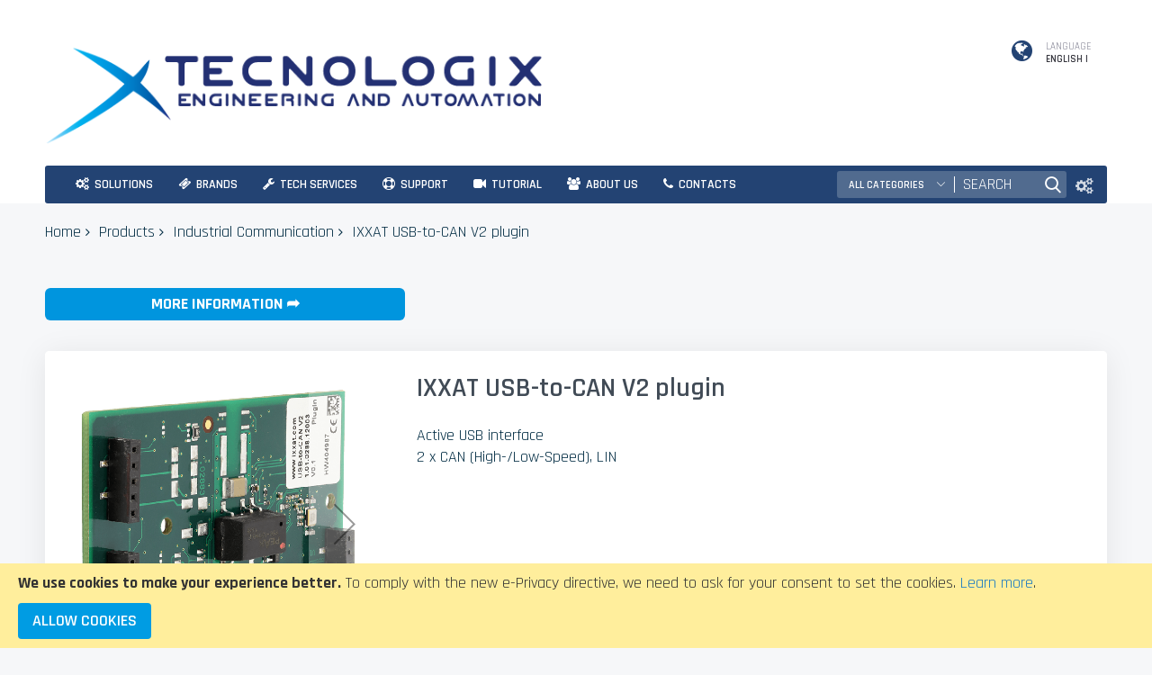

--- FILE ---
content_type: text/html; charset=UTF-8
request_url: https://www.tecnologix.it/en/ixxat-usb-to-can-v2-plugin.html
body_size: 15969
content:
<!doctype html>
<html lang="en">
    <head prefix="og: http://ogp.me/ns# fb: http://ogp.me/ns/fb# product: http://ogp.me/ns/product#">
        <script>
    var BASE_URL = 'https://www.tecnologix.it/en/';
    var require = {
        "baseUrl": "https://www.tecnologix.it/pub/static/version1648636706/frontend/Codazon/unlimited_default/en_US"
    };
</script>
        <meta charset="utf-8"/>
<meta name="title" content="IXXAT USB-to-CAN V2 plugin"/>
<meta name="description" content="IXXAT USB-to-CAN V2 plugin The USB-to-CAN V2 Plugin enables the simple design in of a CAN interface into customer devices. At this, the compact dimensions predestine the use in applications where space is limited. Due to the very attractive price and the "/>
<meta name="keywords" content="IXXAT USB-to-CAN V2 plugin"/>
<meta name="robots" content="INDEX,FOLLOW"/>
<meta name="viewport" content="width=device-width, initial-scale=1"/>
<meta name="format-detection" content="telephone=no"/>
<title>IXXAT USB-to-CAN V2 plugin</title>
<link  rel="stylesheet" type="text/css"  media="all" href="//fonts.googleapis.com/css?family=Pacifico:200,200italic,300,300italic,400,400italic,500,500italic,600,600italic,700,700italic,800,800italic,900,900italic|Rajdhani:200,200italic,300,300italic,400,400italic,500,500italic,600,600italic,700,700italic,800,800italic,900,900italic&subset=latin,cyrillic-ext,cyrillic,greek-ext,greek,vietnamese,latin-ext&display=swap" />
<link  rel="stylesheet" type="text/css"  media="all" href="https://www.tecnologix.it/pub/static/version1648636706/_cache/merged/7282d431db825c98a0afa31a6d0b85e8.min.css" />
<link  rel="stylesheet" type="text/css"  media="screen and (min-width: 768px)" href="https://www.tecnologix.it/pub/static/version1648636706/frontend/Codazon/unlimited_default/en_US/css/styles-l.min.css" />
<link  rel="stylesheet" type="text/css"  media="all" href="https://www.tecnologix.it/pub/static/version1648636706/_cache/merged/c2cc3c6ccc95a651d2aa99451106ccc5.min.css" />
<script  type="text/javascript"  src="https://www.tecnologix.it/pub/static/version1648636706/_cache/merged/2d4f226db3649d68f701bb698a4e0468.min.js"></script>
<link  rel="icon" type="image/x-icon" href="https://www.tecnologix.it/pub/media/favicon/stores/3/favicon.ico" />
<link  rel="shortcut icon" type="image/x-icon" href="https://www.tecnologix.it/pub/media/favicon/stores/3/favicon.ico" />
<!-- Global site tag (gtag.js) - Google Analytics -->
<script async src="https://www.googletagmanager.com/gtag/js?id=UA-22862125-1"></script>
<script>
  window.dataLayer = window.dataLayer || [];
  function gtag(){dataLayer.push(arguments);}
  gtag('js', new Date());

  gtag('config', 'UA-22862125-1');
</script>
<!-- fine GA -->
<!-- GA outgoing -->
<script>
/**
* Monitoraggio link in uscita
<a href="http://www.example.com" onclick="trackOutboundLink('Outgoing/Download','Azienda','http://www.example.com'); return false;">Non perderti example.com</a>

*/
var trackOutboundLink = function(categoria, azienda, url) {
  gtag('event', azienda, {
    'event_category': categoria,
    'event_label': url,
    'transport_type': 'beacon',
    'event_callback': function(){document.location = url;}
  });
}
</script>
<!-- Fine GA outgoing -->        <script id="codazon-global-config">var codazon={"now":"2026-01-22 04:42:04","dateTimeUrl":"https:\/\/www.tecnologix.it\/en\/themelayoutpro\/ajax\/datetime\/","checkoutUrl":"https:\/\/www.tecnologix.it\/en\/checkout\/","enableStikyMenu":true,"alignVerMenuHeight":true,"customerDataUrl":"https:\/\/www.tecnologix.it\/en\/customer\/section\/load\/?sections=customer&update_section_id=0","rtl":false}</script><link id="cdz-header-css" rel="stylesheet" type="text/css" media="all" href="//www.tecnologix.it/pub/media/codazon/themelayout/header/header-style-03/header-styles.css?version=64413436a7067" /><link id="cdz-footer-css" rel="stylesheet" type="text/css" media="all" href="//www.tecnologix.it/pub/media/codazon/themelayout/footer/footer-style-07/footer-styles.css?version=696e09b4aba70" /><link id="cdz-maincontent-css" rel="stylesheet" type="text/css" media="all" href="//www.tecnologix.it/pub/media/codazon/themelayout/main/main-content-style03/main-styles.css?version=696f86d250011" /><link id="cdz-custom-css" rel="stylesheet" type="text/css" media="all" href="https://www.tecnologix.it/pub/media/custom-styles.css" /><script>var windowLoaded=false;window.addEventListener('load',function(){windowLoaded=true;},true);require(['jquery'],function($){require(['Codazon_ThemeLayoutPro/js/material-theme']);function loadCSSLinks(){require(['jquery/jquery.cookie'],function(){var styles=["https:\/\/www.tecnologix.it\/pub\/static\/version1648636706\/frontend\/Codazon\/unlimited_default\/en_US\/mage\/calendar.min.css","https:\/\/www.tecnologix.it\/pub\/static\/version1648636706\/frontend\/Codazon\/unlimited_default\/en_US\/css\/animate\/animate.min.css"],cookieName='css_first_load';if($.cookie(cookieName)){var t=200;}else{var date=new Date(),t=5000;date.setTime(date.getTime()+(8640000000));$.cookie(cookieName,'1',{path:'/',expires:date});}
setTimeout(function(){$.each(styles,function(i,styleFile){$('head').prepend('<'+'link rel="stylesheet" type="text/css" media="all" href="'+styleFile+'" >');});$('head').prepend('<'+'link rel="stylesheet" type="text/css" media="print" href="https://www.tecnologix.it/pub/static/version1648636706/frontend/Codazon/unlimited_default/en_US/css/print.min.css" >');},t);});}
windowLoaded?loadCSSLinks():$(window).load(loadCSSLinks);var updateTimeout=false;$('body').on('contentUpdated',function(){if(updateTimeout)clearTimeout(updateTimeout);require(['mage/apply/main'],function(mage){if(mage){updateTimeout=setTimeout(function(){mage.apply();},200)};});});if($('body').hasClass('checkout-index-index')){$(document).on('ajax:removeFromCart ajax:updateCartItemQty',function(e,productIds){location.reload();});}});</script><script>if(typeof window.checkout=='undefined'){window.checkout={"shoppingCartUrl":"https:\/\/www.tecnologix.it\/en\/checkout\/cart\/","checkoutUrl":"https:\/\/www.tecnologix.it\/en\/checkout\/","updateItemQtyUrl":"https:\/\/www.tecnologix.it\/en\/checkout\/sidebar\/updateItemQty\/","removeItemUrl":"https:\/\/www.tecnologix.it\/en\/checkout\/sidebar\/removeItem\/","imageTemplate":"Magento_Catalog\/product\/image_with_borders","baseUrl":"https:\/\/www.tecnologix.it\/en\/","minicartMaxItemsVisible":5,"websiteId":"1","maxItemsToDisplay":10,"storeId":"3","storeGroupId":"1","customerLoginUrl":"https:\/\/www.tecnologix.it\/en\/customer\/account\/login\/referer\/aHR0cHM6Ly93d3cudGVjbm9sb2dpeC5pdC9lbi9peHhhdC11c2ItdG8tY2FuLXYyLXBsdWdpbi5odG1s\/","isRedirectRequired":false,"autocomplete":"off","captcha":{"user_login":{"isCaseSensitive":false,"imageHeight":50,"imageSrc":"","refreshUrl":"https:\/\/www.tecnologix.it\/en\/captcha\/refresh\/","isRequired":false,"timestamp":1769056925}}};}</script><script>require(['jquery/jquery.cookie'],function(){if(jQuery.cookie('mage-messages')){require(['Magento_Customer/js/customer-data'],function(customerData){customerData.reload(['cart'],true);});}});</script> <meta property="og:type" content="product" /><meta property="og:title" content="IXXAT USB-to-CAN V2 plugin" /><meta property="og:image" content="https://www.tecnologix.it/pub/media/catalog/product/cache/2f4feb5c2cde883cc5b1a11102302c30/5/5/55-interfaces-usb-to-can-2-plugin.png" /><meta property="og:description" content="Active USB interface2 x CAN (High-/Low-Speed), LIN" /><meta property="og:url" content="https://www.tecnologix.it/en/ixxat-usb-to-can-v2-plugin.html" /><meta property="product:price:amount" content="0"/><meta property="product:price:currency" content="EUR"/>    </head>
    <body data-container="body"
          data-mage-init='{"loaderAjax": {}, "loader": { "icon": "https://www.tecnologix.it/pub/static/version1648636706/frontend/Codazon/unlimited_default/en_US/images/loader-2.gif"}}'
        itemtype="http://schema.org/Product" itemscope="itemscope" class="product-view-style-01 catalog-product-view product-ixxat-usb-to-can-v2-plugin page-layout-1column">
         <script type="text/x-magento-init">{"*":{"mage/cookies":{"expires":null,"path":"\u002F","domain":".www.tecnologix.it","secure":false,"lifetime":"36000"}}}</script> <noscript><div class="message global noscript"><div class="content"><p><strong>JavaScript seems to be disabled in your browser.</strong> <span>For the best experience on our site, be sure to turn on Javascript in your browser.</span></p></div></div></noscript> <div role="alertdialog" tabindex="-1" class="message global cookie" id="notice-cookie-block" style="display: none;"><div role="document" class="content" tabindex="0"><p><strong>We use cookies to make your experience better.</strong> <span>To comply with the new e-Privacy directive, we need to ask for your consent to set the cookies.</span> <a href="https://www.tecnologix.it/en/privacy-policy-cookie-restriction-mode/">Learn more</a>.</p><div class="actions"><button id="btn-cookie-allow" class="action allow primary"><span>Allow Cookies</span></button></div></div></div><script type="text/x-magento-init">{"#notice-cookie-block":{"cookieNotices":{"cookieAllowButtonSelector":"#btn-cookie-allow","cookieName":"user_allowed_save_cookie","cookieValue":{"1":1},"cookieLifetime":31536000,"noCookiesUrl":"https\u003A\u002F\u002Fwww.tecnologix.it\u002Fen\u002Fcookie\u002Findex\u002FnoCookies\u002F"}}}</script> <script>window.cookiesConfig=window.cookiesConfig||{};window.cookiesConfig.secure=true;</script><script>require.config({map:{'*':{wysiwygAdapter:'mage/adminhtml/wysiwyg/tiny_mce/tinymce4Adapter'}}});</script><div class="page-wrapper"><header class="page-header header-style-03"><div class="container sticky-menu js-sticky-menu"><div class="panel wrapper"><div class="panel header"><ul class="header links visible-xs"><li><a href="https://www.tecnologix.it/en/customer/account/" >My Account</a></li><li class="authorization-link" data-label="or"><a href="https://www.tecnologix.it/en/customer/account/login/referer/aHR0cHM6Ly93d3cudGVjbm9sb2dpeC5pdC9lbi9peHhhdC11c2ItdG8tY2FuLXYyLXBsdWdpbi5odG1s/"> Sign In</a></li><li class="item link compare" data-bind="scope: 'compareProducts'" data-role="compare-products-link"><a class="action compare" title="Compare" data-bind="attr: {'href': compareProducts().listUrl}" > Compare <!-- ko if: compareProducts().countCaption --><span class="counter qty" data-bind="text: '(' + compareProducts().countCaption + ')'"></span> <!-- /ko --></a></li> <script type="text/x-magento-init">{"[data-role=compare-products-link]":{"Magento_Ui/js/core/app":{"components":{"compareProducts":{"component":"Magento_Catalog\/js\/view\/compare-products"}}}}}</script><li class="greet welcome" data-bind="scope: 'customer'"><!-- ko if: customer().fullname --><span class="logged-in" data-bind="text: new String('Welcome, %1!').replace('%1', customer().fullname)"></span> <!-- /ko --><!-- ko ifnot: customer().fullname --><span class="not-logged-in" data-bind='html:"Default welcome msg!"'></span> <!-- /ko --></li> <script type="text/x-magento-init">{"*":{"Magento_Ui/js/core/app":{"components":{"customer":{"component":"Magento_Customer/js/view/customer"}}}}}</script><li><a href="https://www.tecnologix.it/en/customer/account/create/" >Create an Account</a></li></ul><a class="action skip contentarea" href="#contentarea"><span> Skip to Content</span></a><div class="row"><div class="col-sm-14 header-panel-left"> <span data-action="toggle-nav" class="action nav-toggle"><span>Toggle Nav</span></span> <a class="logo" href="https://www.tecnologix.it/en/" title=""><img class="main-logo hidden-xs" src="https://www.tecnologix.it/pub/media/logo/stores/3/logo.png" alt="" /><img class="small-logo visible-xs" src="https://www.tecnologix.it/pub/media/logo/stores/3/logo.png" alt="" /></a></div><div class="col-sm-10 header-panel-right"><ul class="header features-links items hidden-xs"><li class="store-language-currency"><div class="account-wrapper cdz-dropdown" data-role="cdz-dropdown"><a href="javascript:;" class="account-trigger cdz-dd-trigger" data-role="cdz-dd-trigger"><span class="text-underlink">Language</span> <span class="text-uppercase"><span class="language">English</span> <span class="currency">EUR</span></span></a> <div class="cdz-dd-content wl-drop-menu" data-role="cdz-dd-content"><div class="cdz-dd-content-inner"><div class="acount-menu"><ul class="account-menu-items items"><li class="language-link"><div class="switcher language switcher-language" data-ui-id="language-switcher" id="switcher-language-header-language"><div class="actions dropdown options switcher-options"><div class="action toggle switcher-trigger" id="switcher-language-trigger-header-language"><a href="javascipt:void(0)" class="view-en"><img alt="English" src="https://www.tecnologix.it/pub/static/version1648636706/frontend/Codazon/unlimited_default/en_US/images/flags/flag_en.gif" /><span>English</span></a></div><ul class="dropdown switcher-dropdown" data-mage-init='{"dropdownDialog":{ "appendTo":"#switcher-language-header-language > .options", "triggerTarget":"#switcher-language-trigger-header-language", "closeOnMouseLeave": false, "triggerClass":"active", "parentClass":"active", "buttons":null}}'><li class="view-it switcher-option"><a href="#" data-post='{"action":"https:\/\/www.tecnologix.it\/en\/stores\/store\/redirect\/","data":{"___store":"it","___from_store":"en","uenc":"aHR0cHM6Ly93d3cudGVjbm9sb2dpeC5pdC9pdC9peHhhdC11c2ItdG8tY2FuLXYyLXBsdWdpbi5odG1s"}}'><img class="lang-img" alt="Italiano" src="https://www.tecnologix.it/pub/static/version1648636706/frontend/Codazon/unlimited_default/en_US/images/flags/flag_it.gif" /><span class="lang-name">Italiano</span></a></li></ul></div></div></li></ul></div></div></div></div></li></ul></div><div id="header-panel-bottom" class="col-sm-24 header-panel-bottom cdz-fix-left row"><div class="col-sm-14 col-md-18 header-menu-wrap"><div id="desk_menu-container" class="hidden-xs pos_static"><nav class="cdz-navigation" data-action="navigation"><div class="cdz-menu no-loaded cdz-horizontal-menu cdz-translate" id="menu-23-6970db75a940e" data-mage-init='{"megamenu":{"dropdownEffect":"translate","type":0,"useAjaxMenu":1,"menu":"main-menu-en","ajaxUrl":"https:\/\/www.tecnologix.it\/en\/megamenu\/index\/ajax\/","tabletLinkText":"\u003Cspan class=\"link-prefix\"\u003EGo to\u003C\/span\u003E \u003Cspan class=\"link-text\"\u003E%1\u003C\/span\u003E","pagingMenu":1}}'><ul class="groupmenu"><li class="item level0 no-padding level-top parent" ><a class="menu-link" href="#"><i class="menu-icon fa fa-cogs"></i> <span>Solutions</span></a></li> <li class="item level0 no-padding level-top parent" ><a class="menu-link" href="#"><i class="menu-icon fa fa-ticket"></i> <span>Brands</span></a></li> <li class="item level0 no-padding level-top parent" ><a class="menu-link" href="#"><i class="menu-icon fa fa-wrench"></i> <span>Tech Services</span></a></li> <li class="item level0 no-padding level-top parent" ><a class="menu-link" href="https://www.tecnologix.it/en/modulo-informazioni/"><i class="menu-icon fa fa-support"></i> <span>Support</span></a></li> <li class="item level0 no-padding level-top parent" ><a class="menu-link" href="#"><i class="menu-icon fa fa-video-camera"></i> <span>Tutorial</span></a></li> <li class="item level0 no-padding level-top parent" ><a class="menu-link" href="https://www.tecnologix.it/en/chi-siamo/"><i class="menu-icon fa fa-users"></i> <span>About us</span></a></li> <li class="item level0 no-padding level-top" ><a class="menu-link" href="https://www.tecnologix.it/en/contatti"><i class="menu-icon fa fa-phone"></i> <span>Contacts</span></a></li></ul></div></nav></div></div><div class="col-sm-10 col-md-6 header-search-wrap"><!-- search - search default --><div class="header-search no-full-box" data-role="search_container" data-mage-init='{"themewidgets":{"codazon.searchtoggle":{"onlyMobi":true},"codazon.fullsearchbox":{"enable":false}}}'><a href="javascript:void(0)" class="search-toggle full-box-trigger visible-xs" data-role="search_toggle">Search</a> <div class="hidden-xs search-form" data-role="search_form"><div class="block block-search"><div class="block block-title"><strong>Search</strong></div><div class="block block-content"><form class="form minisearch" id="search_mini_form" action="https://www.tecnologix.it/en/catalogsearch/result/" method="get"><div class="field search"><div class="control"><input id="search" data-mage-init='{"quickSearch":{ "formSelector":"#search_mini_form", "url":"https://www.tecnologix.it/en/search/ajax/suggest/", "destinationSelector":"#search_autocomplete"} }' type="text" name="q" value="" placeholder="Search" onfocus="this.placeholder = ''" onblur="this.placeholder = 'Search'" class="input-text" maxlength="128" role="combobox" aria-haspopup="false" aria-autocomplete="both" autocomplete="off" aria-expanded="false" /><div id="search_autocomplete" class="search-autocomplete"></div><div class="nested"><a class="action advanced" href="https://www.tecnologix.it/en/catalogsearch/advanced/" data-action="advanced-search"><span class="advanced-label">Advanced Search</span></a></div><div data-bind="scope: 'searchsuiteautocomplete_form'"><!-- ko template: getTemplate() --><!-- /ko --></div><script type="text/x-magento-init">{"*":{"Magento_Ui/js/core/app":{"components":{"searchsuiteautocomplete_form":{"component":"MageWorx_SearchSuiteAutocomplete/js/autocomplete"},"searchsuiteautocompleteBindEvents":{"component":"MageWorx_SearchSuiteAutocomplete/js/bindEvents","config":{"searchFormSelector":"#search_mini_form","searchButtonSelector":"#search_mini_form button.search","inputSelector":"#search, #mobile_search","searchDelay":"500"}},"searchsuiteautocompleteDataProvider":{"component":"MageWorx_SearchSuiteAutocomplete/js/dataProvider","config":{"url":"https://www.tecnologix.it/en/mageworx_searchsuiteautocomplete/ajax/index/"}}}}}}</script></div></div><div class="actions"><button type="submit" title="Search" class="action search" aria-label="Search" ><span>Search</span></button></div></form></div></div></div></div> <div id="mobi_cart-wrapper" class="visible-xs pos_static mobi-cart-wrapper"></div></div></div></div></div></div></div></header><div id="mobi_vertcial-menu-container" class="visible-xs pos_static mobi-vertcial-menu-container"></div> <div class="sections nav-sections"><div class="section-items nav-sections-items" data-mage-init='{"tabs":{"openedState":"active"}}'><div class="section-item-title nav-sections-item-title" data-role="collapsible"><a class="nav-sections-item-switch" data-toggle="switch" href="#store.menu"> Menu</a></div><div class="section-item-content nav-sections-item-content" id="store.menu" data-role="content"><div id="mobi_menu-container" class="visible-xs pos_static"></div></div><div class="section-item-title nav-sections-item-title" data-role="collapsible"><a class="nav-sections-item-switch" data-toggle="switch" href="#store.links"> Account</a></div><div class="section-item-content nav-sections-item-content" id="store.links" data-role="content"><!-- Account links --></div><div class="section-item-title nav-sections-item-title" data-role="collapsible"><a class="nav-sections-item-switch" data-toggle="switch" href="#store.settings"> Settings</a></div><div class="section-item-content nav-sections-item-content" id="store.settings" data-role="content"><div class="switcher language switcher-language" data-ui-id="language-switcher" id="switcher-language-nav"><div class="actions dropdown options switcher-options"><div class="action toggle switcher-trigger" id="switcher-language-trigger-nav"><a href="javascipt:void(0)" class="view-en"><img alt="English" src="https://www.tecnologix.it/pub/static/version1648636706/frontend/Codazon/unlimited_default/en_US/images/flags/flag_en.gif" /><span>English</span></a></div><ul class="dropdown switcher-dropdown" data-mage-init='{"dropdownDialog":{ "appendTo":"#switcher-language-nav > .options", "triggerTarget":"#switcher-language-trigger-nav", "closeOnMouseLeave": false, "triggerClass":"active", "parentClass":"active", "buttons":null}}'><li class="view-it switcher-option"><a href="#" data-post='{"action":"https:\/\/www.tecnologix.it\/en\/stores\/store\/redirect\/","data":{"___store":"it","___from_store":"en","uenc":"aHR0cHM6Ly93d3cudGVjbm9sb2dpeC5pdC9pdC9peHhhdC11c2ItdG8tY2FuLXYyLXBsdWdpbi5odG1s"}}'><img class="lang-img" alt="Italiano" src="https://www.tecnologix.it/pub/static/version1648636706/frontend/Codazon/unlimited_default/en_US/images/flags/flag_it.gif" /><span class="lang-name">Italiano</span></a></li></ul></div></div></div></div></div><div class="breadcrumbs"><ul class="items"><li class="item 0"><a href="https://www.tecnologix.it/en/" title="Go to Home Page">Home</a></li> <li class="item 1"><a href="https://www.tecnologix.it/en/prodotti.html" title="Products">Products</a></li> <li class="item 2"><a href="https://www.tecnologix.it/en/prodotti/industrial-communication.html" title="Industrial Communication">Industrial Communication</a></li> <li class="item 3"><strong>IXXAT USB-to-CAN V2 plugin</strong></li></ul></div><main id="maincontent" class="page-main"><a id="contentarea" tabindex="-1"></a><div class="page messages"><div data-placeholder="messages"></div><div data-bind="scope: 'messages'"><!-- ko if: cookieMessages && cookieMessages.length > 0 --><div role="alert" data-bind="foreach: { data: cookieMessages, as: 'message' }" class="messages"><div data-bind="attr: { class: 'message-' + message.type + ' ' + message.type + ' message', 'data-ui-id': 'message-' + message.type }"><div data-bind="html: $parent.prepareMessageForHtml(message.text)"></div></div></div><!-- /ko --><!-- ko if: messages().messages && messages().messages.length > 0 --><div role="alert" data-bind="foreach: { data: messages().messages, as: 'message' }" class="messages"><div data-bind="attr: { class: 'message-' + message.type + ' ' + message.type + ' message', 'data-ui-id': 'message-' + message.type }"><div data-bind="html: $parent.prepareMessageForHtml(message.text)"></div></div></div><!-- /ko --></div><script type="text/x-magento-init">{"*":{"Magento_Ui/js/core/app":{"components":{"messages":{"component":"Magento_Theme/js/view/messages"}}}}}</script></div><div class="widget block block-static-block"><p><div id="testo" style="padding: 6px; background-color: #0095de; color: white; width:90%;max-width: 400px;border-radius: 6px;cursor: pointer"><a href="javascript:void( window.location.href='/en/richiedi-supporto-engl?prodotto='+encodeURI(document.URL.split('?')[0]))" style="margin-top: 16px"><span style="color:#fff;font-weight:bold;cursor: pointer"><center> MORE INFORMATION ➦</center></span></a></div></p><br/></div><div class="columns"><div class="column main"><div class="row main-inner"><div class="product-media-wrapper col-sm-8"><div class="product media full-width"><a id="gallery-prev-area" tabindex="-1"></a><div class="action-skip-wrapper"><a class="action skip gallery-next-area" href="#gallery-next-area"><span> Skip to the end of the images gallery</span></a></div> <div class="gallery-container"><div class="left label-wrap horizontal" data-role="label-wrap" ></div><div class="gallery-placeholder _block-content-loading" data-mage-init='{"themewidgets":{"codazon.innerZoom":{"width":300,"height":300,"zoomRatio":1}}}' data-gallery-role="gallery-placeholder"><img alt="main product photo" class="gallery-placeholder__image" src="https://www.tecnologix.it/pub/media/catalog/product/cache/4697af6fb17d5cd31b6f7ec2706d1371/5/5/55-interfaces-usb-to-can-2-plugin.png" /></div></div><script type="text/x-magento-init">{"[data-gallery-role=gallery-placeholder]":{"mage/gallery/gallery":{"mixins":["magnifier\/magnify"],"magnifierOpts":{"fullscreenzoom":20,"top":"0","left":"-300","width":"300","height":"300","eventType":"hover","enabled":false},"data":[{"thumb":"https:\/\/www.tecnologix.it\/pub\/media\/catalog\/product\/cache\/192d82ce2c03a5a584b514b321e37db5\/5\/5\/55-interfaces-usb-to-can-2-plugin.png","img":"https:\/\/www.tecnologix.it\/pub\/media\/catalog\/product\/cache\/4697af6fb17d5cd31b6f7ec2706d1371\/5\/5\/55-interfaces-usb-to-can-2-plugin.png","full":"https:\/\/www.tecnologix.it\/pub\/media\/catalog\/product\/cache\/adf2673aa3aa2a3041caf6b194618ab8\/5\/5\/55-interfaces-usb-to-can-2-plugin.png","caption":"IXXAT USB-to-CAN V2 plugin","position":"1","isMain":true,"type":"image","videoUrl":null},{"thumb":"https:\/\/www.tecnologix.it\/pub\/media\/catalog\/product\/cache\/192d82ce2c03a5a584b514b321e37db5\/l\/o\/logo-ixxat_2_5.jpg","img":"https:\/\/www.tecnologix.it\/pub\/media\/catalog\/product\/cache\/4697af6fb17d5cd31b6f7ec2706d1371\/l\/o\/logo-ixxat_2_5.jpg","full":"https:\/\/www.tecnologix.it\/pub\/media\/catalog\/product\/cache\/adf2673aa3aa2a3041caf6b194618ab8\/l\/o\/logo-ixxat_2_5.jpg","caption":"IXXAT USB-to-CAN V2 plugin","position":"2","isMain":false,"type":"image","videoUrl":null}],"options":{"nav":"thumbs","showCaption":0,"width":400,"height":400,"thumbwidth":100,"thumbheight":100,"transition":"slide","navtype":"slides","navdir":"horizontal","thumbmargin":20,"loop":true,"keyboard":true,"arrows":true,"allowfullscreen":true,"transitionduration":500,"navarrows":true},"fullscreen":{"nav":"thumbs","navdir":"horizontal","navtype":"slides","transition":"slide","loop":true,"arrows":true,"transitionduration":500},"breakpoints":{"mobile":{"conditions":{"max-width":"767px"},"options":{"options":{"nav":"dots"}}}}}}}</script><script>require(['jquery'],function($,themewidgets){$('[data-gallery-role=gallery-placeholder]:not(.loaded)').each(function(){var $gallery=$(this).addClass('loaded'),img=new Image(),conf={"mixins":["magnifier\/magnify"],"magnifierOpts":{"fullscreenzoom":20,"top":"0","left":"-300","width":"300","height":"300","eventType":"hover","enabled":false},"data":[{"thumb":"https:\/\/www.tecnologix.it\/pub\/media\/catalog\/product\/cache\/192d82ce2c03a5a584b514b321e37db5\/5\/5\/55-interfaces-usb-to-can-2-plugin.png","img":"https:\/\/www.tecnologix.it\/pub\/media\/catalog\/product\/cache\/4697af6fb17d5cd31b6f7ec2706d1371\/5\/5\/55-interfaces-usb-to-can-2-plugin.png","full":"https:\/\/www.tecnologix.it\/pub\/media\/catalog\/product\/cache\/adf2673aa3aa2a3041caf6b194618ab8\/5\/5\/55-interfaces-usb-to-can-2-plugin.png","caption":"IXXAT USB-to-CAN V2 plugin","position":"1","isMain":true,"type":"image","videoUrl":null},{"thumb":"https:\/\/www.tecnologix.it\/pub\/media\/catalog\/product\/cache\/192d82ce2c03a5a584b514b321e37db5\/l\/o\/logo-ixxat_2_5.jpg","img":"https:\/\/www.tecnologix.it\/pub\/media\/catalog\/product\/cache\/4697af6fb17d5cd31b6f7ec2706d1371\/l\/o\/logo-ixxat_2_5.jpg","full":"https:\/\/www.tecnologix.it\/pub\/media\/catalog\/product\/cache\/adf2673aa3aa2a3041caf6b194618ab8\/l\/o\/logo-ixxat_2_5.jpg","caption":"IXXAT USB-to-CAN V2 plugin","position":"2","isMain":false,"type":"image","videoUrl":null}],"options":{"nav":"thumbs","showCaption":0,"width":400,"height":400,"thumbwidth":100,"thumbheight":100,"transition":"slide","navtype":"slides","navdir":"horizontal","thumbmargin":20,"loop":true,"keyboard":true,"arrows":true,"allowfullscreen":true,"transitionduration":500,"navarrows":true},"fullscreen":{"nav":"thumbs","navdir":"horizontal","navtype":"slides","transition":"slide","loop":true,"arrows":true,"transitionduration":500},"breakpoints":{"mobile":{"conditions":{"max-width":"767px"},"options":{"options":{"nav":"dots"}}}}};function adjustOptions(conf,ratio){var contwidth=$gallery.width(),opt=conf.options,width,height;if((window.innerWidth>767)&&(opt.navdir=='vertical')){width=contwidth;height=(contwidth-opt.thumbwidth-opt.thumbmargin)*ratio+opt.thumbmargin*2;}else{width=contwidth;height=contwidth*ratio;}
conf.options.thumbheight=Math.round(opt.thumbwidth*ratio);conf.options.width=width;conf.options.height=height;return conf;}
$(img).on('load',function(){var $img=$(this),ratio=img.height/img.width;var updateGallery=function(){var dataGallery=$gallery.data('gallery');if(dataGallery){dataGallery.updateOptions(adjustOptions(dataGallery.fotorama,ratio).options);}}
updateGallery();$gallery.on('gallery:loaded',function(){setTimeout(updateGallery,200);}).on('fotorama:fullscreenexit',updateGallery);$(window).on('cdz_window_width_changed',function(){setTimeout(updateGallery,200);});});img.src='https://www.tecnologix.it/pub/media/catalog/product/cache/4697af6fb17d5cd31b6f7ec2706d1371/5/5/55-interfaces-usb-to-can-2-plugin.png';});});</script><script type="text/x-magento-init">{"[data-gallery-role=gallery-placeholder]":{"Magento_ProductVideo/js/fotorama-add-video-events":{"videoData":[{"mediaType":"image","videoUrl":null,"isBase":true},{"mediaType":"image","videoUrl":null,"isBase":false}],"videoSettings":[{"playIfBase":"1","showRelated":"0","videoAutoRestart":"0"}],"optionsVideoData":[]}}}</script><div class="action-skip-wrapper"><a class="action skip gallery-prev-area" href="#gallery-prev-area"><span> Skip to the beginning of the images gallery</span></a></div><a id="gallery-next-area" tabindex="-1"></a></div></div><div class="product-main-wrapper col-sm-16"><form data-product-sku="IXXAT USB-to-CAN V2 plugin" action="https://www.tecnologix.it/en/checkout/cart/add/uenc/aHR0cHM6Ly93d3cudGVjbm9sb2dpeC5pdC9lbi9peHhhdC11c2ItdG8tY2FuLXYyLXBsdWdpbi5odG1s/product/132/" method="post" id="product_addtocart_form"><div class="row product-info-main full-width"><div class="product-left col-sm-24"><div class="page-title-wrapper&#x20;product"><h1 class="page-title" ><span class="base" data-ui-id="page-title-wrapper" itemprop="name">IXXAT USB-to-CAN V2 plugin</span></h1></div><div class="product-info-main-inner"><div class="product-add-form"><input type="hidden" name="product" value="132" /><input type="hidden" name="selected_configurable_option" value="" /><input type="hidden" name="related_product" id="related-products-field" value="" /><input type="hidden" name="item" value="132" /><input name="form_key" type="hidden" value="hxxdj8pnSoUfRIut" /></div><div class="product attribute overview"><div class="value" itemprop="description"><p>Active USB interface<br>2 x CAN (High-/Low-Speed), LIN</p></div></div></div></div></div></form><script>require(['jquery','priceBox'],function($){var dataPriceBoxSelector='[data-role=priceBox]',dataProductIdSelector='[data-product-id=132]',priceBoxes=$(dataPriceBoxSelector+dataProductIdSelector);priceBoxes=priceBoxes.filter(function(index,elem){return!$(elem).find('.price-from').length;});priceBoxes.priceBox({'priceConfig':{"productId":"132","priceFormat":{"pattern":"\u20ac%s","precision":2,"requiredPrecision":2,"decimalSymbol":".","groupSymbol":",","groupLength":3,"integerRequired":false}}});});</script></div></div> <div class="product info detailed"><div class="product data items" id="product-tabs-6971aa9d7a6f3"><div class="data item title" aria-labeledby="tab-label-description-title" data-role="collapsible" id="tab-label-description"><a class="data switch" tabindex="-1" data-toggle="switch" href="#description" id="tab-label-description-title"> Details</a></div><div class="data item content" id="description" data-role="content"><div class="product attribute description"><div class="value" ><p>The USB-to-CAN V2 Plugin enables the simple design in of a CAN interface into customer devices. At this, the compact dimensions predestine the use in applications where space is limited. Due to the very attractive price and the compact design the USB-to-CAN V2 Plugin interface is ideally suited for use in series production.<br><br></p><p>The IXXAT USB-to-CAN V2 plugin is based on the latest USB-to-CAN V2 family. The interface has the same characteristics as the other USB-to-CAN V2 variants and is fully supported by the IXXAT driver packages for Windows (VCI) and Linux (ECI).</p><p>With up to two CAN high speed channels, one CAN low speed channel and one LIN channel – which can be configured via software to operate as master or slave – a large range of applications can be covered, both in the industrial and automotive area.</p></div></div></div><div class="data item title" aria-labeledby="tab-label-product-tab-codazon_custom_tab-title" data-role="collapsible" id="tab-label-product-tab-codazon_custom_tab"><a class="data switch" tabindex="-1" data-toggle="switch" href="#product-tab-codazon_custom_tab" id="tab-label-product-tab-codazon_custom_tab-title"> Specifications</a></div><div class="data item content" id="product-tab-codazon_custom_tab" data-role="content"><div class="product attribute custom-tab&#x20;codazon_custom_tab"><div class="value" ><table border="0" cellpadding="0" cellspacing="0" class="tsTable"><tbody><tr class="tsTableItem" style="background-color: #eaeaea;"><td><strong>PC bus interface</strong></td><td>USB 2.0, Hi-Speed</td></tr><tr class="tsTableItemAlt"><td><strong>Microcontroller</strong></td><td>32 bit</td></tr><tr class="tsTableItem" style="background-color: #eaeaea;"><td><strong>CAN controller</strong></td><td>Internal; CAN 2.0 A/B</td></tr><tr class="tsTableItemAlt"><td><strong>CAN baudrates</strong></td><td>10 kBit/s ... 1 Mbit/s</td></tr><tr class="tsTableItem" style="background-color: #eaeaea;"><td><strong>CAN high-speed transceiver</strong></td><td>TI SN65HVD251D</td></tr><tr class="tsTableItemAlt"><td><strong>CAN low-speed transceiver <sup>(1)</sup></strong></td><td>TJA1055T</td></tr><tr class="tsTableItem" style="background-color: #eaeaea;"><td><strong>LIN transceiver<sup> (1)</sup></strong></td><td>TJA1020</td></tr><tr class="tsTableItemAlt"><td><strong>LIN protocol<sup> (1)</sup></strong></td><td>V1.3 and V2.0</td></tr><tr class="tsTableItem" style="background-color: #eaeaea;"><td><strong>LIN baudrate<sup> (1)</sup></strong></td><td>max. 20 kBaud</td></tr><tr class="tsTableItemAlt"><td><strong>Galvanic isolation</strong></td><td>optional, 1 kV, 1 sec.</td></tr><tr class="tsTableItem" style="background-color: #eaeaea;"><td><strong>Power supply</strong></td><td>5 V, max. 500 mA via USB port</td></tr><tr class="tsTableItemAlt"><td><strong>Temperature range</strong></td><td>-40°C ... 85°C</td></tr><tr class="tsTableItem" style="background-color: #eaeaea;"><td><strong>Fieldbus connection</strong></td><td>single row female header; 2,54 pitch</td></tr><tr class="tsTableItemAlt"><td><strong>USB connection</strong></td><td>single row female header; 2,54 pitch</td></tr><tr class="tsTableItem" style="background-color: #eaeaea;"><td><strong>Dimension</strong></td><td>67.5 x 40 x 9.2 mm</td></tr><tr class="tsTableItemAlt"><td><strong>Weight</strong></td><td>max. 15 g</td></tr><tr class="tsTableItem" style="background-color: #eaeaea;"><td><strong>Certification</strong></td><td>CE, EN 55022:2010, EN61000-6-1:2007</td></tr></tbody></table></div></div></div><div class="data item title" aria-labeledby="tab-label-product-tab-caratteristiche_e_benefici-title" data-role="collapsible" id="tab-label-product-tab-caratteristiche_e_benefici"><a class="data switch" tabindex="-1" data-toggle="switch" href="#product-tab-caratteristiche_e_benefici" id="tab-label-product-tab-caratteristiche_e_benefici-title"> Features and Benefits</a></div><div class="data item content" id="product-tab-caratteristiche_e_benefici" data-role="content"><div class="product attribute custom-tab&#x20;caratteristiche_e_benefici"><div class="value" ><ul><li>Cost-effective and extremely versatile</li> <li>Compact dimensions</li> <li>Common driver interface for easy exchange of the PC interface type</li> <li>For industrial and automotive applications</li> <li>Galvanic isolation optional</li></ul></div></div></div><div class="data item title" aria-labeledby="tab-label-product-tab-numeri_ordine-title" data-role="collapsible" id="tab-label-product-tab-numeri_ordine"><a class="data switch" tabindex="-1" data-toggle="switch" href="#product-tab-numeri_ordine" id="tab-label-product-tab-numeri_ordine-title"> Order numbers</a></div><div class="data item content" id="product-tab-numeri_ordine" data-role="content"><div class="product attribute custom-tab&#x20;numeri_ordine"><div class="value" ><table border="0" cellpadding="0" cellspacing="0" class="tsTable"><tbody><tr class="tsTableItem" style="background-color: #eaeaea;"><td>Variants /<br> Features</td><td style="text-align: center;">CAN<br> HS<br> ports</td><td style="text-align: center;">CAN<br> LS<br> ports</td><td style="text-align: center;">LIN ports</td><td style="text-align: center;">Fieldbus<br> galv.<br> isolated</td><td style="text-align: center;">Order number</td></tr><tr class="tsTableItemAlt"><td><strong></strong></td><td style="text-align: center;">1</td><td></td><td></td><td style="text-align: center;"></td><td style="text-align: center;">1.01.0288.11003</td></tr><tr class="tsTableItem" style="background-color: #eaeaea;"><td><strong></strong></td><td style="text-align: center;">1</td><td></td><td></td><td style="text-align: center;">X</td><td style="text-align: center;">1.01.0288.12003</td></tr><tr class="tsTableItemAlt"><td><strong></strong></td><td style="text-align: center;">2</td><td></td><td></td><td style="text-align: center;">X</td><td style="text-align: center;">1.01.0288.22003</td></tr><tr class="tsTableItem" style="background-color: #eaeaea;"><td><br> <sup></sup></td><td style="text-align: center;">2 <sup>(1)</sup></td><td style="text-align: center;">1</td><td style="text-align: center;">1 <sup>(2)</sup></td><td style="text-align: center;">X</td><td style="text-align: center;">1.01.0288.22043</td></tr></tbody></table></div></div></div><div class="data item title" aria-labeledby="tab-label-product-tab-chiedi_supporto-title" data-role="collapsible" id="tab-label-product-tab-chiedi_supporto"><a class="data switch" tabindex="-1" data-toggle="switch" href="#product-tab-chiedi_supporto" id="tab-label-product-tab-chiedi_supporto-title"> Technical Support</a></div><div class="data item content" id="product-tab-chiedi_supporto" data-role="content"><div class="product attribute custom-tab&#x20;chiedi_supporto"><div class="value" ><p>Tecnologix offers support which is directly handled by development team. Do not hesitate to get in touch with our experts.<br/><b>Just ask here</b><br/><br/><iframe id="JotFormIFrame-201762907570962" title="More information product" onload="window.parent.scrollTo(0,0)" allowtransparency="true" allowfullscreen="true" allow="geolocation; microphone; camera" src="https://form.jotform.com/201762907570962" frameborder="0" style=" min-width: 300px; width:80%; height:888px; border:none;" scrolling="yes" ></iframe><script type="text/javascript">var ifr=document.getElementById("JotFormIFrame-201762907570962");if(ifr){var src=ifr.src;var iframeParams=[];if(window.location.href&&window.location.href.indexOf("?")>-1){iframeParams=iframeParams.concat(window.location.href.substr(window.location.href.indexOf("?")+1).split('&'));}
if(src&&src.indexOf("?")>-1){iframeParams=iframeParams.concat(src.substr(src.indexOf("?")+1).split("&"));src=src.substr(0,src.indexOf("?"))}
iframeParams.push("isIframeEmbed=1");ifr.src=src+"?"+iframeParams.join('&');}
window.handleIFrameMessage=function(e){if(typeof e.data==='object'){return;}
var args=e.data.split(":");if(args.length>2){iframe=document.getElementById("JotFormIFrame-"+args[(args.length-1)]);}else{iframe=document.getElementById("JotFormIFrame");}
if(!iframe){return;}
switch(args[0]){case"scrollIntoView":iframe.scrollIntoView();break;case"setHeight":iframe.style.height=args[1]+"px";break;case"collapseErrorPage":if(iframe.clientHeight>window.innerHeight){iframe.style.height=window.innerHeight+"px";}
break;case"reloadPage":window.location.reload();break;case"loadScript":if(!window.isPermitted(e.origin,['jotform.com','jotform.pro'])){break;}
var src=args[1];if(args.length>3){src=args[1]+':'+args[2];}
var script=document.createElement('script');script.src=src;script.type='text/javascript';document.body.appendChild(script);break;case"exitFullscreen":if(window.document.exitFullscreen)window.document.exitFullscreen();else if(window.document.mozCancelFullScreen)window.document.mozCancelFullScreen();else if(window.document.mozCancelFullscreen)window.document.mozCancelFullScreen();else if(window.document.webkitExitFullscreen)window.document.webkitExitFullscreen();else if(window.document.msExitFullscreen)window.document.msExitFullscreen();break;}
var isJotForm=(e.origin.indexOf("jotform")>-1)?true:false;if(isJotForm&&"contentWindow"in iframe&&"postMessage"in iframe.contentWindow){var urls={"docurl":encodeURIComponent(document.URL),"referrer":encodeURIComponent(document.referrer)};iframe.contentWindow.postMessage(JSON.stringify({"type":"urls","value":urls}),"*");}};window.isPermitted=function(originUrl,whitelisted_domains){var url=document.createElement('a');url.href=originUrl;var hostname=url.hostname;var result=false;if(typeof hostname!=='undefined'){whitelisted_domains.forEach(function(element){if(hostname.slice((-1*element.length-1))==='.'.concat(element)||hostname===element){result=true;}});return result;}};if(window.addEventListener){window.addEventListener("message",handleIFrameMessage,false);}else if(window.attachEvent){window.attachEvent("onmessage",handleIFrameMessage);}</script></p></div></div></div></div></div><script>require(['jquery','tabs'],function($){var $productTabs=$('#product-tabs-6971aa9d7a6f3');$.mage.tabs({"openedState":"active"},$productTabs);var mageTabs=$productTabs.data('mageTabs');if(mageTabs){var $firstTitle=$('.data.item.title',$productTabs).first();if(!$productTabs.data('ui-tabs'))$productTabs.data('ui-tabs',mageTabs);$('.data.item.title',$productTabs).each(function(i,el){el.scrollIntoView=function(){};var $tt=$(el),$cloneTitle=$tt.clone().removeAttr('id').addClass('hidden-xs tab-clone-title').insertBefore($firstTitle).on('click',function(e){e.preventDefault();$tt.trigger('click');});$tt.addClass('visible-xs').data('linkedtitle',$cloneTitle).on('dimensionsChanged',function(){$('.tab-clone-title.active').removeClass('active');$(this).data('linkedtitle').addClass('active');});});var deskTabs=function(){mageTabs.options.collapsible=false;mageTabs._callCollapsible();if($productTabs.find('[aria-selected="true"]').length==0)mageTabs.activate(0);},mobiTabs=function(){mageTabs.options.collapsible=true;mageTabs._callCollapsible();},deskFirst=false;if(window.innerWidth<768)mobiTabs();else deskFirst=true;$(window).on('cdz_desktop',function(){if(deskFirst)deskFirst=false;else deskTabs();}).on('cdz_mobile',mobiTabs);}
var collapseText=function($wrap,maxHeight,viewMoreText,viewLessText){var $panel=$('<div>').addClass('panel-toggle-wrap'),$outer=$('<div>').addClass('content-outer'),$inner=$('<div>').addClass('content-inner'),$toolbar=$('<div>').addClass('content-toolbar'),$toggle=$('<div>').addClass('content-toggle').html(viewMoreText);$wrap.children().appendTo($inner);$inner.appendTo($outer);$outer.appendTo($panel).css({maxHeight:maxHeight,overflow:'hidden'});$toolbar.appendTo($panel);$toggle.appendTo($toolbar);$panel.appendTo($wrap);$toggle.on('click',function(e){e.preventDefault();$panel.toggleClass('content-open').hasClass('content-open')?$toggle.html(viewLessText):$toggle.html(viewMoreText);});function apply(){($wrap.innerHeight()>maxHeight)?$panel.addClass('applied'):$panel.removeClass('applied');}
apply();$(window).on('resize',apply);}
var $desc=$('#description');if($desc.length){collapseText($desc,300,'<span>More view</span>','<span>Less view</span>');}});</script><input name="form_key" type="hidden" value="hxxdj8pnSoUfRIut" /><div id="authenticationPopup" data-bind="scope:'authenticationPopup'" style="display: none;"><script>window.authenticationPopup={"autocomplete":"off","customerRegisterUrl":"https:\/\/www.tecnologix.it\/en\/customer\/account\/create\/","customerForgotPasswordUrl":"https:\/\/www.tecnologix.it\/en\/customer\/account\/forgotpassword\/","baseUrl":"https:\/\/www.tecnologix.it\/en\/"};</script><!-- ko template: getTemplate() --><!-- /ko --><script type="text/x-magento-init">{"#authenticationPopup":{"Magento_Ui/js/core/app":{"components":{"authenticationPopup":{"component":"Magento_Customer\/js\/view\/authentication-popup","children":{"messages":{"component":"Magento_Ui\/js\/view\/messages","displayArea":"messages"},"captcha":{"component":"Magento_Captcha\/js\/view\/checkout\/loginCaptcha","displayArea":"additional-login-form-fields","formId":"user_login","configSource":"checkout"},"amazon-button":{"component":"Amazon_Login\/js\/view\/login-button-wrapper","sortOrder":"0","displayArea":"additional-login-form-fields","config":{"tooltip":"Securely login to our website using your existing Amazon details.","componentDisabled":true}},"social-buttons":{"component":"Mageplaza_SocialLogin\/js\/view\/social-buttons","displayArea":"before"}}}}}},"*":{"Magento_Ui/js/block-loader":"https\u003A\u002F\u002Fwww.tecnologix.it\u002Fpub\u002Fstatic\u002Fversion1648636706\u002Ffrontend\u002FCodazon\u002Funlimited_default\u002Fen_US\u002Fimages\u002Floader\u002D1.gif"}}</script></div><script type="text/x-magento-init">{"*":{"Magento_Customer/js/section-config":{"sections":{"stores\/store\/switch":["*"],"stores\/store\/switchrequest":["*"],"directory\/currency\/switch":["*"],"*":["messages"],"customer\/account\/logout":["*","recently_viewed_product","recently_compared_product","persistent"],"customer\/account\/loginpost":["*"],"customer\/account\/createpost":["*"],"customer\/account\/editpost":["*"],"customer\/ajax\/login":["checkout-data","cart","captcha"],"catalog\/product_compare\/add":["compare-products"],"catalog\/product_compare\/remove":["compare-products"],"catalog\/product_compare\/clear":["compare-products"],"sales\/guest\/reorder":["cart"],"sales\/order\/reorder":["cart"],"checkout\/cart\/add":["cart","directory-data"],"checkout\/cart\/delete":["cart"],"checkout\/cart\/updatepost":["cart"],"checkout\/cart\/updateitemoptions":["cart"],"checkout\/cart\/couponpost":["cart"],"checkout\/cart\/estimatepost":["cart"],"checkout\/cart\/estimateupdatepost":["cart"],"checkout\/onepage\/saveorder":["cart","checkout-data","last-ordered-items"],"checkout\/sidebar\/removeitem":["cart"],"checkout\/sidebar\/updateitemqty":["cart"],"rest\/*\/v1\/carts\/*\/payment-information":["cart","last-ordered-items","instant-purchase"],"rest\/*\/v1\/guest-carts\/*\/payment-information":["cart"],"rest\/*\/v1\/guest-carts\/*\/selected-payment-method":["cart","checkout-data"],"rest\/*\/v1\/carts\/*\/selected-payment-method":["cart","checkout-data","instant-purchase"],"customer\/address\/*":["instant-purchase"],"customer\/account\/*":["instant-purchase"],"vault\/cards\/deleteaction":["instant-purchase"],"multishipping\/checkout\/overviewpost":["cart"],"authorizenet\/directpost_payment\/place":["cart","checkout-data"],"paypal\/express\/placeorder":["cart","checkout-data"],"paypal\/payflowexpress\/placeorder":["cart","checkout-data"],"paypal\/express\/onauthorization":["cart","checkout-data"],"persistent\/index\/unsetcookie":["persistent"],"review\/product\/post":["review"],"braintree\/paypal\/placeorder":["cart","checkout-data"],"wishlist\/index\/add":["wishlist"],"wishlist\/index\/remove":["wishlist"],"wishlist\/index\/updateitemoptions":["wishlist"],"wishlist\/index\/update":["wishlist"],"wishlist\/index\/cart":["wishlist","cart"],"wishlist\/index\/fromcart":["wishlist","cart"],"wishlist\/index\/allcart":["wishlist","cart"],"wishlist\/shared\/allcart":["wishlist","cart"],"wishlist\/shared\/cart":["cart"],"sociallogin\/popup\/create":["checkout-data","cart"]},"clientSideSections":["checkout-data","cart-data","chatData"],"baseUrls":["https:\/\/www.tecnologix.it\/en\/"],"sectionNames":["messages","customer","compare-products","last-ordered-items","cart","directory-data","captcha","instant-purchase","persistent","review","wishlist","chatData","recently_viewed_product","recently_compared_product","product_data_storage","paypal-billing-agreement"]}}}</script><script type="text/x-magento-init">{"*":{"Magento_Customer/js/customer-data":{"sectionLoadUrl":"https\u003A\u002F\u002Fwww.tecnologix.it\u002Fen\u002Fcustomer\u002Fsection\u002Fload\u002F","expirableSectionLifetime":60,"expirableSectionNames":["cart","persistent"],"cookieLifeTime":"36000","updateSessionUrl":"https\u003A\u002F\u002Fwww.tecnologix.it\u002Fen\u002Fcustomer\u002Faccount\u002FupdateSession\u002F"}}}</script><script type="text/x-magento-init">{"*":{"Magento_Customer/js/invalidation-processor":{"invalidationRules":{"website-rule":{"Magento_Customer/js/invalidation-rules/website-rule":{"scopeConfig":{"websiteId":"1"}}}}}}}</script><script type="text/x-magento-init">{"body":{"pageCache":{"url":"https:\/\/www.tecnologix.it\/en\/page_cache\/block\/render\/id\/132\/","handles":["default","catalog_product_view","catalog_product_view_type_simple","catalog_product_view_id_132","catalog_product_view_sku_IXXAT%20USB-to-CAN%20V2%20plugin","catalog_product_view_style01"],"originalRequest":{"route":"catalog","controller":"product","action":"view","uri":"\/en\/ixxat-usb-to-can-v2-plugin.html"},"versionCookieName":"private_content_version"}}}</script> <script>require(['jquery','Magefan_Blog/js/lib/mfblogunveil','domReady!'],function($){$('.mfblogunveil').mfblogunveil();});</script><script type="text/x-magento-init">{"body":{"requireCookie":{"noCookieUrl":"https:\/\/www.tecnologix.it\/en\/cookie\/index\/noCookies\/","triggers":[".action.towishlist"],"isRedirectCmsPage":true}}}</script><script type="text/x-magento-init">{"*":{"Magento_Catalog/js/product/view/provider":{"data":{"items":{"132":{"add_to_cart_button":{"post_data":"{\"action\":\"https:\\\/\\\/www.tecnologix.it\\\/en\\\/checkout\\\/cart\\\/add\\\/uenc\\\/%25uenc%25\\\/product\\\/132\\\/\",\"data\":{\"product\":\"132\",\"uenc\":\"%uenc%\"}}","url":"https:\/\/www.tecnologix.it\/en\/checkout\/cart\/add\/uenc\/%25uenc%25\/product\/132\/","required_options":false},"add_to_compare_button":{"post_data":null,"url":"{\"action\":\"https:\\\/\\\/www.tecnologix.it\\\/en\\\/catalog\\\/product_compare\\\/add\\\/\",\"data\":{\"product\":\"132\",\"uenc\":\"aHR0cHM6Ly93d3cudGVjbm9sb2dpeC5pdC9lbi9peHhhdC11c2ItdG8tY2FuLXYyLXBsdWdpbi5odG1s\"}}","required_options":null},"price_info":{"final_price":0,"max_price":0,"max_regular_price":0,"minimal_regular_price":0,"special_price":null,"minimal_price":0,"regular_price":0,"formatted_prices":{"final_price":"<span class=\"price\">\u20ac0.00<\/span>","max_price":"<span class=\"price\">\u20ac0.00<\/span>","minimal_price":"<span class=\"price\">\u20ac0.00<\/span>","max_regular_price":"<span class=\"price\">\u20ac0.00<\/span>","minimal_regular_price":null,"special_price":null,"regular_price":"<span class=\"price\">\u20ac0.00<\/span>"},"extension_attributes":{"msrp":{"msrp_price":"<span class=\"price\">\u20ac0.00<\/span>","is_applicable":"","is_shown_price_on_gesture":"","msrp_message":"","explanation_message":"Our price is lower than the manufacturer&#039;s &quot;minimum advertised price.&quot; As a result, we cannot show you the price in catalog or the product page. <br><br> You have no obligation to purchase the product once you know the price. You can simply remove the item from your cart."},"tax_adjustments":{"final_price":0,"max_price":0,"max_regular_price":0,"minimal_regular_price":0,"special_price":0,"minimal_price":0,"regular_price":0,"formatted_prices":{"final_price":"<span class=\"price\">\u20ac0.00<\/span>","max_price":"<span class=\"price\">\u20ac0.00<\/span>","minimal_price":"<span class=\"price\">\u20ac0.00<\/span>","max_regular_price":"<span class=\"price\">\u20ac0.00<\/span>","minimal_regular_price":null,"special_price":"<span class=\"price\">\u20ac0.00<\/span>","regular_price":"<span class=\"price\">\u20ac0.00<\/span>"}},"weee_attributes":[],"weee_adjustment":"<span class=\"price\">\u20ac0.00<\/span>"}},"images":[{"url":"https:\/\/www.tecnologix.it\/pub\/media\/catalog\/product\/cache\/8dfe711f60b24112b43a4f2a0691a384\/5\/5\/55-interfaces-usb-to-can-2-plugin.png","code":"recently_viewed_products_grid_content_widget","height":300,"width":240,"label":"IXXAT USB-to-CAN V2 plugin","resized_width":240,"resized_height":300},{"url":"https:\/\/www.tecnologix.it\/pub\/media\/catalog\/product\/cache\/4eb2fb10be2c90f415a736189adde828\/5\/5\/55-interfaces-usb-to-can-2-plugin.png","code":"recently_viewed_products_list_content_widget","height":270,"width":270,"label":"IXXAT USB-to-CAN V2 plugin","resized_width":270,"resized_height":270},{"url":"https:\/\/www.tecnologix.it\/pub\/media\/catalog\/product\/cache\/e5ff0e730920114406ae636301357d6d\/5\/5\/55-interfaces-usb-to-can-2-plugin.png","code":"recently_viewed_products_images_names_widget","height":90,"width":75,"label":"IXXAT USB-to-CAN V2 plugin","resized_width":75,"resized_height":90},{"url":"https:\/\/www.tecnologix.it\/pub\/media\/catalog\/product\/cache\/8dfe711f60b24112b43a4f2a0691a384\/5\/5\/55-interfaces-usb-to-can-2-plugin.png","code":"recently_compared_products_grid_content_widget","height":300,"width":240,"label":"IXXAT USB-to-CAN V2 plugin","resized_width":240,"resized_height":300},{"url":"https:\/\/www.tecnologix.it\/pub\/media\/catalog\/product\/cache\/4d8977e6f64247baa6c9c735787cc664\/5\/5\/55-interfaces-usb-to-can-2-plugin.png","code":"recently_compared_products_list_content_widget","height":207,"width":270,"label":"IXXAT USB-to-CAN V2 plugin","resized_width":270,"resized_height":207},{"url":"https:\/\/www.tecnologix.it\/pub\/media\/catalog\/product\/cache\/e5ff0e730920114406ae636301357d6d\/l\/o\/logo-ixxat_2_5.jpg","code":"recently_compared_products_images_names_widget","height":90,"width":75,"label":"IXXAT USB-to-CAN V2 plugin","resized_width":75,"resized_height":90}],"url":"https:\/\/www.tecnologix.it\/en\/ixxat-usb-to-can-v2-plugin.html","id":132,"name":"IXXAT USB-to-CAN V2 plugin","type":"simple","is_salable":"1","store_id":3,"currency_code":"EUR","extension_attributes":{"review_html":"","wishlist_button":{"post_data":null,"url":"{\"action\":\"https:\\\/\\\/www.tecnologix.it\\\/en\\\/wishlist\\\/index\\\/add\\\/\",\"data\":{\"product\":132,\"uenc\":\"aHR0cHM6Ly93d3cudGVjbm9sb2dpeC5pdC9lbi9peHhhdC11c2ItdG8tY2FuLXYyLXBsdWdpbi5odG1s\"}}","required_options":null}}}},"store":"3","currency":"EUR","productCurrentScope":"website"}}}}</script><div class="widget block block-static-block"><div style="color: #000;width: 100%;padding: 10px;background-color: #234373;border: 16px solid #234373;border-radius: 7px;color: white;"><h2 style="font-size:30px;color:#fff;text-transform: uppercase;"><center>Technical Support</center></h2><center>Tecnologix offers support which is directly handled by development team. Do not hesitate to get in touch with our experts.</center><br/><b><center>Just ask here</center></b> <center><div id="testo" style="padding: 6px;background-color: #ffffff;color: #234373;width:90%;min-width:300px;border-radius: 6px;cursor: pointer;margin-bottom: 10px;margin-top: 11px;"><a href="javascript:void( window.location.href='/en/richiedi-supporto-engl?prodotto='+encodeURI(document.URL.split('?')[0]))" style="margin-top: 16px"><span style="color:#234373;font-weight:bold;cursor: pointer"><center>Technical Support</center></span></a></div></div></center></div></div></div></main><footer class="page-footer"> <div class="footer-style-07 hidden-xs"><div class="container"><div class="footer content"><div class="footer-content-middle"><div class="row"><div class="col-sm-8 col-md-8"><div><div class="footer-box"><h5 class="h5" data-cdz-toggle="#footer-content-1"><span style="color: #ffffff;">Tecnologix S.r.l.</span></h5><p id="footer-content-1"><span style="font-size: 12pt;">Via Dei Biancospini 6 - 20146, Milano (MI) Italia</span><br><span style="font-size: 12pt;">+39 02 48954230 / +39 02 471106</span><br><span style="font-size: 12pt;">C.F. &amp; P.I. 11934740157</span><br><a href="mailto:info@tecnologix.it">info@tecnologix.it</a> <br><br><a title="Follow us - Linkedin" href="https://www.linkedin.com/company/tecnologix-s-r-l-" target="_blank" rel="noopener"><span style="color: #808080;"><img src="https://www.tecnologix.it/pub/media/tlx/linkedin.png" alt="Follow us - Linkedin" width="33" height="31"></span></a> <a title=" Follow us - YouTube - Webinar" href="https://www.youtube.com/channel/UCOEA-qcAztjX0aPsB2HDejw" target="_blank" rel="noopener"><img style="border-width: 0px;" src="https://www.tecnologix.it/pub/media/wysiwyg/icoyoutube.png" alt="Follow us - YouTube - Webinar" width="30" height="28"></a></p></div></div></div><div class="col-sm-16 col-md-16"><div class="col-sm-9" style="margin: 0px; padding: 0px;"><div class="col-sm-12" style="margin: 0px; padding: 0px;"><p class="h5"><a style="line-height: 18.2px;" title="Tecnologix e' certificata secondo le norme UNI EN ISO 9001:2015" href="https://www.tecnologix.it/en/gestione-qualita/"><img style="margin-left: auto; display: block; margin-right: auto; width: 85%; max-width: 150px; margin-bottom: 20px;" title="Tecnologix e' certificata secondo le norme UNI EN ISO 9001:2015" src="https://www.tecnologix.it/pub/media/wysiwyg/IQNET_RCMark_NegRGBthumb.png" alt="Tecnologix e' certificata secondo le norme UNI EN ISO 9001:2015" width="120px"></a></p></div><div class="col-sm-12" style="margin: 0px; padding: 0px;"><p class="h5"><a style="line-height: 18.2px;" title="Tecnologix e' certificata secondo le norme UNI EN ISO 9001:2015" href="https://www.tecnologix.it/en/gestione-qualita/"><img style="margin-left: auto; display: block; margin-right: auto; width: 75%; max-width: 150px; margin-bottom: 20px;" src="https://www.tecnologix.it/pub/media/wysiwyg/logoIMQ-quality.png" alt="IMQ" width="90"></a></p></div></div><div class="col-sm-7"><div class="footer-box"><p class="h5" data-cdz-toggle="#footer-content-2">Support</p><ul id="footer-content-2" class="footer-link showhide hover-link01" style="font: 400 18px/1 Rajdhani, Helvetica Neue, Verdana, Arial, sans-serif; line-height: 0.7;"><li><span style="font-size: 12pt;"><a title="RMA" href="http://rma.tlogix.it/" target="_blank" rel="noopener">RMA</a></span></li> <li><span style="font-size: 12pt;"><a href="https://www.tecnologix.it/en/dichiarazioni/">Declarations of Conformity</a></span></li> <li><span style="font-size: 12pt;"><a title="Faq" href="https://www.tecnologix.it/en/faq/">Faq</a></span></li> <li><span style="font-size: 12pt;"><a title="Disclaimer" href="https://www.tecnologix.it/en/disclaimer/">Disclaimer</a></span></li> <li><span style="font-size: 12pt;"><a title="Sales Terms and Conditions" href="https://www.tecnologix.it/en/termini-e-condizioni-di-vendita/">Sales Terms and Conditions</a></span></li> <li class="last"><span style="font-size: 12pt;"><a title="Privacy &amp; Cookie Policy" href="https://www.tecnologix.it/en/privacy-policy-cookie-restriction-mode/">Privacy &amp; Cookie Policy</a></span></li></ul></div></div><div class="col-sm-8"><div class="footer-box"><p class="h5" data-cdz-toggle="#footer-content-5">MORE INFORMATION</p><div id="footer-content-5" class="newsletter-content" style="margin-bottom: 20px;"><a href="https://www.tecnologix.it/en/modulo-informazioni/"><span style="font-size: 12pt;">Send a message ➦ &nbsp;</span></a></div></div><div class="footer-box"><p class="h5" data-cdz-toggle="#footer-content-6">Newsletter</p><div id="footer-content-6" class="newsletter-content"><a href="https://www.tecnologix.it/en/newsletter/"><span style="font-size: 12pt;">Sign up for our newsletter ➦ &nbsp;</span></a></div></div></div></div></div></div></div></div><div class="container footer-content-bottom"><div class="row"><div class="col-sm-12 col-md-12 "><div class="item photo-item"><a href="https://www.tecnologix.it/en/"><img style="border: none;" title="Tecnologix" src="https://www.tecnologix.it/pub/media/codazon/brand/logo.png" alt="Tecnologix" width="220px" border="0"></a></div><div class="footer-address"><span style="color: #808080;">Copyright © 2025 All rights reserved</span></div></div><div class="col-sm-12 col-md-12 "><div class="col-sm-6 col-md-8">&nbsp;</div><div class="col-sm-8 col-md-6"><a title="ST partner Program" href="https://www.st.com/content/st_com/en/partner/partner-program.html" target="_blank" rel="noopener"><img title="ST partner program" src="https://www.tecnologix.it/pub/media/wysiwyg/authorized-partner-logo-1.png" alt="Authorized Partner" width="250" height=""></a></div><div class="col-sm-5 col-md-5 "><a title="Arm Accredited Engineer Program" href="https://www.tecnologix.it/en/arm-accredited-engineer/" target="_self" rel="noopener"><img style="margin-left: 20%; max-width: 80px; padding-bottom: 10px;" title="Arm Accredited Engineer Program" src="/pub/media/codazon/loghi_footer/aai_4_1.png" alt="Arm Accredited Engineer Program" width="58%"></a></div><div class="col-sm-5 col-md-5"><a title="ARM TOOLS EXPERT" href="https://www.tecnologix.it/en/arm-tool-expert/" target="_self" rel="noopener"><img style="margin-left: 0px; padding-bottom: 10px; max-width: 100px;" title="ARM TOOLS EXPERT" src="/pub/media/codazon/loghi_footer/ate.png" alt="ARM TOOLS EXPERT" width="100%"></a></div></div></div></div></div><div class="footer-style-07 visible-xs " style="background-color: #234373;"><div class="container"><div class="col-sm-24"><p class="h5" style="text-align: center;"><span style="color: #ffffff;"><br>Tecnologix S.r.l.</span></p><p style="text-align: center;"><span style="font-size: 10pt; color: #ffffff;">Via Dei Biancospini 6 - 20146, Milano (MI) Italia</span><br><span style="font-size: 10pt; color: #ffffff;">+39 02 48954230 / +39 02 471106</span><br><span style="font-size: 10pt; color: #ffffff;">C.F. &amp; P.I. 11934740157</span><br><span style="color: #ffffff; font-size: 10pt;"><a style="color: #ffffff;" href="mailto:info@tecnologix.it">info@tecnologix.it</a></span> <br><br><a title="Follow us - Linkedin" href="https://www.linkedin.com/company/tecnologix-s-r-l-" target="_blank" rel="noopener"><span style="color: #808080;"><img src="https://www.tecnologix.it/pub/media/tlx/linkedin.png" alt="Follow us - Linkedin" width="33" height="31"></span></a> <a title=" Follow us - YouTube - Webinar" href="https://www.youtube.com/channel/UCOEA-qcAztjX0aPsB2HDejw" target="_blank" rel="noopener"><img style="border-width: 0px;" src="https://www.tecnologix.it/pub/media/wysiwyg/icoyoutube.png" alt="Follow us - YouTube - Webinar" width="30" height="28"></a></p></div><table style="width: 270px;" align="center"><tbody><tr><td style="width: 135px;"><p class="h5"><a style="line-height: 18.2px;" title="Tecnologix e' certificata secondo le norme UNI EN ISO 9001:2015" href="https://www.tecnologix.it/en/gestione-qualita/"><img style="width: 65%; max-width: 120px; margin-bottom: 20px; display: block; margin-left: auto; margin-right: auto;" title="Tecnologix e' certificata secondo le norme UNI EN ISO 9001:2015" src="https://www.tecnologix.it/pub/media/wysiwyg/IQNET_RCMark_NegRGBthumb.png" alt="Tecnologix e' certificata secondo le norme UNI EN ISO 9001:2015" width="120px"></a></p></td><td style="width: 135px;"><p class="h5"><a style="line-height: 18.2px;" title="Tecnologix e' certificata secondo le norme UNI EN ISO 9001:2015" href="https://www.tecnologix.it/en/gestione-qualita/"><img style="margin-left: auto; display: block; margin-right: auto; width: 60%; max-width: 120px; margin-bottom: 20px;" src="https://www.tecnologix.it/pub/media/wysiwyg/logoIMQ-quality_1.png" alt="imq" width="120"></a></p></td></tr></tbody></table><div class="footer-style-07 "><div class="footer content"><div class="footer-content-middle"><div class="footer-box"><p class="h5" data-cdz-toggle="#footer-content-9">Support</p><ul id="footer-content-9" class="footer-link showhide hover-link01" style="font: 400 18px/1 Rajdhani, Helvetica Neue, Verdana, Arial, sans-serif; line-height: 0.7;"><li><span style="font-size: 12pt;"><a title="RMA" href="http://rma.tlogix.it/" target="_blank" rel="noopener">RMA</a></span></li> <li><span style="font-size: 12pt;"><a href="https://www.tecnologix.it/it/dichiarazioni/" target="_blank" rel="noopener">Declarations of Conformity</a></span></li> <li><span style="font-size: 12pt;"><a title="Faq" href="https://www.tecnologix.it/it/faq/">Faq</a></span></li> <li><span style="font-size: 12pt;"><a title="Disclaimer" href="https://www.tecnologix.it/it/disclaimer/">Disclaimer</a></span></li> <li><span style="font-size: 12pt;"><a href="https://www.tecnologix.it/it/termini-e-condizioni-di-vendita/" target="_blank" rel="noopener">Sales Terms and Conditions</a></span></li> <li class="last"><span style="font-size: 12pt;"><a title="Privacy &amp; Cookie Policy" href="https://www.tecnologix.it/it/privacy-policy-cookie-restriction-mode/">Privacy &amp; Cookie Policy</a></span></li> <li><a href="https://www.tecnologix.it/en/newsletter/" target="_blank" rel="noopener"><span style="font-size: 12pt; color: #ffffff;">Sign up for our newsletter ➦ &nbsp;</span></a></li> <li><a href="https://www.tecnologix.it/en/modulo-informazioni/" target="_blank" rel="noopener"><span style="font-size: 12pt; color: #ffffff;">Send a message ➦ &nbsp;</span></a></li></ul></div></div></div></div></div></div><div class="col-sm-24 visible-xs "><div class="item photo-item visible-xs "><br><a href="https://www.tecnologix.it/en/"><img style="border: none; max-width: 200px; display: block; margin-left: auto; margin-right: auto;" title="Tecnologix" src="https://www.tecnologix.it/pub/media/codazon/brand/logo.png" alt="Tecnologix" width="220px" border="0"></a></div><table class="visible-xs" style="width: 390px;" width="390" align="center"><tbody><tr><td style="width: 33%;" width="33%"><center><img style="padding: 10px; max-width: 120px;" title="ST partner program" src="https://www.tecnologix.it/pub/media/wysiwyg/authorized-partner-logo-1.png" alt="Authorized Partner" width="300"></center></td><td style="width: 33%;" width="33%"><center><img style="padding: 10px; display: block; margin-left: auto; margin-right: auto;" title="Arm Accredited Engineer Program" src="/pub/media/codazon/loghi_footer/aai_4_1.png" alt="Arm Accredited Engineer Program" width="100px"></center></td><td style="width: 34%;" width="34%"><center><img style="max-width: 130px;" title="ARM TOOLS EXPERT" src="/pub/media/codazon/loghi_footer/ate.png" alt="ARM TOOLS EXPERT" width="100%"></center></td></tr></tbody></table><div class="footer-address visible-xs "><center><span style="color: #000080; font-size: 10pt;">Copyright © 2025 All rights reserved</span></center><center></center></div></div></footer><script type="text/x-magento-init">{"*":{"Magento_Ui/js/core/app":{"components":{"storage-manager":{"component":"Magento_Catalog/js/storage-manager","appendTo":"","storagesConfiguration":{"recently_viewed_product":{"requestConfig":{"syncUrl":"https:\/\/www.tecnologix.it\/en\/catalog\/product\/frontend_action_synchronize\/"},"lifetime":"1000","allowToSendRequest":null},"recently_compared_product":{"requestConfig":{"syncUrl":"https:\/\/www.tecnologix.it\/en\/catalog\/product\/frontend_action_synchronize\/"},"lifetime":"1000","allowToSendRequest":null},"product_data_storage":{"updateRequestConfig":{"url":"https:\/\/www.tecnologix.it\/en\/rest\/en\/V1\/products-render-info"},"requestConfig":{"syncUrl":"https:\/\/www.tecnologix.it\/en\/catalog\/product\/frontend_action_synchronize\/"},"allowToSendRequest":null}}}}}}}</script><script type="x-magento-template" style="display:none" id="search-by-category-tmpl">
	<div class="cdz-cat-search" data-role="container" data-search='{"allCatText":"All Categories","currentCat":false}'>
		<div class="inner">
			<a href="javascript:;" class="current-cat" data-role="trigger"><span>All Categories</span></a>
			<div class="category-chooser dropdown" data-role="dropdown">
				<div class="dropdown-inner nice-scroll">
					<ul class="category-list" data-role="category-list">
						<li><a class="all-cat">All Categories</a></li>
						<li class="parent"><a data-id="3" >Products</a><ul><li><a data-id="5" >Industrial Automation</a></li><li><a data-id="7" >Development Tools Debuggers</a></li><li><a data-id="8" >Functional Safety</a></li><li><a data-id="4" >Industrial Communication</a></li><li><a data-id="6" >Graphics and Middleware</a></li><li><a data-id="12" >Master Simulator</a></li><li><a data-id="14" >Diagnostics</a></li><li><a data-id="16" >RTOS / Hypervisor</a></li><li><a data-id="18" >Fieldbus Protocol</a></li><li><a data-id="19" >Cyber Security</a></li></ul></li></ul></div></div></div></div></script> <div class="md-sidenav-left cdz-sidebar" data-sidebarid="left"><div class="utilies-sections"></div></div> <div class="md-sidenav-right cdz-sidebar" data-sidebarid="right"><div class="utilies-sections"><div class="utilies-section nice-scroll active main" id="utilities-main" ><div class="account-info-summary"><div class="info-summary-top"><!-- login style default --><div class="block-customer-login"><div class="block-content" aria-labelledby="block-customer-login-heading"><form name="loginForm" action="https://www.tecnologix.it/en/customer/account/loginPost/referer/aHR0cHM6Ly93d3cudGVjbm9sb2dpeC5pdC9lbi9peHhhdC11c2ItdG8tY2FuLXYyLXBsdWdpbi5odG1s/" method="post" data-mage-init='{"themewidgets":{"codazon.customValidation": {}}}'><input name="form_key" type="hidden" value="hxxdj8pnSoUfRIut" /><div class="field email required"><label class="label" for="email"><span>Email</span></label> <div class="control"><input name="login[username]" value="" autocomplete="off" id="email" type="email" class="input-text" title="Email" data-mage-init='{"mage/trim-input":{}}' data-validate="{required:true, 'validate-email':true}"></div></div><div class="field password required"><label for="pass" class="label"><span>Password</span></label> <div class="control"><input name="login[password]" type="password" autocomplete="off" class="input-text" id="pass" title="Password" data-validate="{required:true}"></div></div><div data-mage-init='{"themewidgets":{"codazon.ajaxcontent": {"ajaxUrl": "https://www.tecnologix.it/en/themelayoutpro/ajax/captcha/", "cache": false, "handle": "append" }}}'></div><div class="actions-toolbar"><div class="primary"><button type="submit" class="action login primary" name="send" id="send2"><span>Sign In</span></button></div><div class="secondary"><a class="action remind" href="https://www.tecnologix.it/en/customer/account/forgotpassword/"><span>Forgot Your Password?</span></a></div></div></form></div></div></div><div class="info-summary-bottom"><div class="md-content"><p class="secondary"><span class="create-account-question">New customer?</span> <a class="create-account-link" href="https://www.tecnologix.it/en/customer/account/create/">Start Here.</a></p></div></div></div><div class="acount-menu"><ul class="account-menu-items items"><li class="nav item"><a href="https://www.tecnologix.it/en/customer/account/" class="account" > My account</a></li><li class="item link compare" data-bind="scope: 'compareProducts'" data-role="compare-products-link"><a class="action compare" title="Compare" data-bind="attr: {'href': compareProducts().listUrl}" > Compare <!-- ko if: compareProducts().countCaption --><span class="counter qty" data-bind="text: '(' + compareProducts().countCaption + ')'"></span> <!-- /ko --></a></li> <script type="text/x-magento-init">{"[data-role=compare-products-link]":{"Magento_Ui/js/core/app":{"components":{"compareProducts":{"component":"Magento_Catalog\/js\/view\/compare-products"}}}}}</script><li class="nav item"><a href="https://www.tecnologix.it/en/sales/order/history/" class="order-link" > My Orders</a></li><li class="nav item"><a href="https://www.tecnologix.it/en/contact/" class="contact-link" > Contact Us</a></li><li class="language-link"><div class="switcher language switcher-language" data-ui-id="language-switcher" id="switcher-language"><div class="actions dropdown options switcher-options"><div class="action toggle switcher-trigger" id="switcher-language-trigger"><a href="javascipt:void(0)" class="view-en"><img alt="English" src="https://www.tecnologix.it/pub/static/version1648636706/frontend/Codazon/unlimited_default/en_US/images/flags/flag_en.gif" /><span>English</span></a></div><ul class="dropdown switcher-dropdown" data-mage-init='{"dropdownDialog":{ "appendTo":"#switcher-language > .options", "triggerTarget":"#switcher-language-trigger", "closeOnMouseLeave": false, "triggerClass":"active", "parentClass":"active", "buttons":null}}'><li class="view-it switcher-option"><a href="#" data-post='{"action":"https:\/\/www.tecnologix.it\/en\/stores\/store\/redirect\/","data":{"___store":"it","___from_store":"en","uenc":"aHR0cHM6Ly93d3cudGVjbm9sb2dpeC5pdC9pdC9peHhhdC11c2ItdG8tY2FuLXYyLXBsdWdpbi5odG1s"}}'><img class="lang-img" alt="Italiano" src="https://www.tecnologix.it/pub/static/version1648636706/frontend/Codazon/unlimited_default/en_US/images/flags/flag_it.gif" /><span class="lang-name">Italiano</span></a></li></ul></div></div></li></ul></div></div></div></div></div>    </body>
</html>


--- FILE ---
content_type: text/html; charset=utf-8
request_url: https://form.jotform.com/201762907570962?isIframeEmbed=1
body_size: 10763
content:
<!DOCTYPE HTML PUBLIC "-//W3C//DTD HTML 4.01//EN" "http://www.w3.org/TR/html4/strict.dtd">
<html lang="en-US"  class="supernova "><head>
<meta http-equiv="Content-Type" content="text/html; charset=utf-8" />
<link rel="alternate" type="application/json+oembed" href="https://www.jotform.com/oembed/?format=json&amp;url=https%3A%2F%2Fform.jotform.com%2F201762907570962" title="oEmbed Form">
<link rel="alternate" type="text/xml+oembed" href="https://www.jotform.com/oembed/?format=xml&amp;url=https%3A%2F%2Fform.jotform.com%2F201762907570962" title="oEmbed Form">
<meta property="og:title" content="More information Tecnologix" >
<meta property="og:url" content="https://form.jotform.com/201762907570962" >
<meta property="og:description" content="Please click the link to complete this form." >
<meta name="slack-app-id" content="AHNMASS8M">
<meta property="og:image" content="https://cdn.jotfor.ms/assets/img/landing/opengraph.png" />
<link rel="shortcut icon" href="https://cdn.jotfor.ms/assets/img/favicons/favicon-2021-light%402x.png">
<link rel="apple-touch-icon" href="https://cdn.jotfor.ms/assets/img/favicons/favicon-2021-light%402x.png">
<script>
          var favicon = document.querySelector('link[rel="shortcut icon"]');
          window.isDarkMode = (window.matchMedia && window.matchMedia('(prefers-color-scheme: dark)').matches);
          if(favicon && window.isDarkMode) {
              favicon.href = favicon.href.replaceAll('favicon-2021-light%402x.png', 'favicon-2021-dark%402x.png');
          }
      </script><link rel="canonical" href="https://form.jotform.com/201762907570962" />
<meta name="viewport" content="width=device-width, initial-scale=1.0, maximum-scale=5.0, user-scalable=1" />
<meta name="HandheldFriendly" content="true" />
<title>More information Tecnologix</title>
<link href="https://cdn.jotfor.ms/s/static/64e463fbfcb/static/formCss.css" rel="stylesheet" type="text/css" />
<link type="text/css" rel="stylesheet" href="https://cdn.jotfor.ms/stylebuilder/static/form-common.css?v=bfad20d
"/>
<style type="text/css">@media print{*{-webkit-print-color-adjust: exact !important;color-adjust: exact !important;}.form-section{display:inline!important}.form-pagebreak{display:none!important}.form-section-closed{height:auto!important}.page-section{position:initial!important}}</style>
<link type="text/css" rel="stylesheet" href="https://cdn.jotfor.ms/stylebuilder/static/form-layout/nova.css?v3.3.68110"/>
<link type="text/css" rel="stylesheet" href="https://cdn.jotfor.ms/themes/CSS/566a91c2977cdfcd478b4567.css?v=3.3.68110&themeRevisionID=5f6c4c83346ec05354558fe8"/>
<link type="text/css" rel="stylesheet" href="https://cdn.jotfor.ms/s/static/64e463fbfcb/css/styles/payment/payment_feature.css?3.3.68110" />
<style type="text/css">
    .form-label-left{
        width:350px;
    }
    .form-line{
        padding-top:12px;
        padding-bottom:12px;
    }
    .form-label-right{
        width:350px;
    }
    body, html{
        margin:0;
        padding:0;
        background:#f6f7f9;
    }

    .form-all{
        margin:0px auto;
        padding-top:20px;
        width:644px;
        color:#555 !important;
        font-family:'Tahoma';
        font-size:12px;
    }
    .form-radio-item label, .form-checkbox-item label, .form-grading-label, .form-header{
        color: false;
    }

</style>

<style type="text/css" id="form-designer-style">
@import (css) "@{buttonFontLink}";
    /* Injected CSS Code */
.form-all:after {
  content: "";
  display: table;
  clear: both;
}
.form-all {
  font-family: "Tahoma", sans-serif;
}
.form-all {
  width: 644px;
}
.form-label-left,
.form-label-right {
  width: 350px;
}
.form-label {
  white-space: normal;
}
.form-label.form-label-auto {
  display: block;
  float: none;
  word-break: break-word;
  text-align: left;
}
.form-label-left {
  display: inline-block;
  white-space: normal;
  float: left;
  text-align: left;
}
.form-label-right {
  display: inline-block;
  white-space: normal;
  float: left;
  text-align: right;
}
.form-label-top {
  white-space: normal;
  display: block;
  float: none;
  text-align: left;
}
.form-radio-item label:before {
  top: 0;
}
.form-all {
  font-size: 12px;
}
.form-label {
  font-weight: bold;
}
.form-checkbox-item label,
.form-radio-item label {
  font-weight: normal;
}
.supernova {
  background-color: #f6f7f9;
}
.supernova body {
  background-color: transparent;
}
/*
@width30: (unit(@formWidth, px) + 60px);
@width60: (unit(@formWidth, px)+ 120px);
@width90: (unit(@formWidth, px)+ 180px);
*/
/* | */
@media screen and (min-width: 480px) {
  .supernova .form-all {
    border: 1px solid #d7dce5;
    box-shadow: 0 3px 9px rgba(0, 0, 0, 0.1);
  }
}
/* | */
/* | */
@media screen and (max-width: 480px) {
  .jotform-form .form-all {
    margin: 0;
    width: 100%;
  }
}
/* | */
/* | */
@media screen and (min-width: 480px) and (max-width: 767px) {
  .jotform-form .form-all {
    margin: 0;
    width: 100%;
  }
}
/* | */
/* | */
@media screen and (min-width: 480px) and (max-width: 643px) {
  .jotform-form .form-all {
    margin: 0;
    width: 100%;
  }
}
/* | */
/* | */
@media screen and (min-width: 768px) {
  .jotform-form {
    padding: 60px 0;
  }
}
/* | */
/* | */
@media screen and (max-width: 643px) {
  .jotform-form .form-all {
    margin: 0;
    width: 100%;
  }
}
/* | */
.supernova .form-all,
.form-all {
  background-color: #f6f7f9;
  border: 1px solid transparent;
}
.form-header-group {
  border-color: #d7dce5;
}
.form-matrix-table tr {
  border-color: #d7dce5;
}
.form-matrix-table tr:nth-child(2n) {
  background-color: #e7e9ef;
}
.form-all {
  color: #555555;
}
.form-header-group .form-header {
  color: #555555;
}
.form-header-group .form-subHeader {
  color: #6f6f6f;
}
.form-sub-label {
  color: #6f6f6f;
}
.form-label-top,
.form-label-left,
.form-label-right,
.form-html {
  color: #555555;
}
.form-checkbox-item label,
.form-radio-item label {
  color: #6f6f6f;
}
.form-line.form-line-active {
  -webkit-transition-property: all;
  -moz-transition-property: all;
  -ms-transition-property: all;
  -o-transition-property: all;
  transition-property: all;
  -webkit-transition-duration: 0.3s;
  -moz-transition-duration: 0.3s;
  -ms-transition-duration: 0.3s;
  -o-transition-duration: 0.3s;
  transition-duration: 0.3s;
  -webkit-transition-timing-function: ease;
  -moz-transition-timing-function: ease;
  -ms-transition-timing-function: ease;
  -o-transition-timing-function: ease;
  transition-timing-function: ease;
  background-color: #ffffe0;
}
/* omer */
.form-radio-item,
.form-checkbox-item {
  padding-bottom: 0px !important;
}
.form-radio-item:last-child,
.form-checkbox-item:last-child {
  padding-bottom: 0;
}
/* omer */
[data-type="control_radio"] .form-input,
[data-type="control_checkbox"] .form-input,
[data-type="control_radio"] .form-input-wide,
[data-type="control_checkbox"] .form-input-wide {
  width: 100%;
  max-width: 514px;
}
.form-radio-item,
.form-checkbox-item {
  width: 100%;
  max-width: 514px;
  box-sizing: border-box;
}
.form-textbox.form-radio-other-input,
.form-textbox.form-checkbox-other-input {
  width: 80%;
  margin-left: 3%;
  box-sizing: border-box;
}
.form-multiple-column {
  width: 100%;
}
.form-multiple-column .form-radio-item,
.form-multiple-column .form-checkbox-item {
  width: 10%;
}
.form-multiple-column[data-columncount="1"] .form-radio-item,
.form-multiple-column[data-columncount="1"] .form-checkbox-item {
  width: 100%;
}
.form-multiple-column[data-columncount="2"] .form-radio-item,
.form-multiple-column[data-columncount="2"] .form-checkbox-item {
  width: 50%;
}
.form-multiple-column[data-columncount="3"] .form-radio-item,
.form-multiple-column[data-columncount="3"] .form-checkbox-item {
  width: 33.33333333%;
}
.form-multiple-column[data-columncount="4"] .form-radio-item,
.form-multiple-column[data-columncount="4"] .form-checkbox-item {
  width: 25%;
}
.form-multiple-column[data-columncount="5"] .form-radio-item,
.form-multiple-column[data-columncount="5"] .form-checkbox-item {
  width: 20%;
}
.form-multiple-column[data-columncount="6"] .form-radio-item,
.form-multiple-column[data-columncount="6"] .form-checkbox-item {
  width: 16.66666667%;
}
.form-multiple-column[data-columncount="7"] .form-radio-item,
.form-multiple-column[data-columncount="7"] .form-checkbox-item {
  width: 14.28571429%;
}
.form-multiple-column[data-columncount="8"] .form-radio-item,
.form-multiple-column[data-columncount="8"] .form-checkbox-item {
  width: 12.5%;
}
.form-multiple-column[data-columncount="9"] .form-radio-item,
.form-multiple-column[data-columncount="9"] .form-checkbox-item {
  width: 11.11111111%;
}
.form-single-column .form-checkbox-item,
.form-single-column .form-radio-item {
  width: 100%;
}
.form-checkbox-item .editor-container div,
.form-radio-item .editor-container div {
  position: relative;
}
.form-checkbox-item .editor-container div:before,
.form-radio-item .editor-container div:before {
  display: inline-block;
  vertical-align: middle;
  box-sizing: border-box;
  left: 0;
  width: 18px;
  height: 18px;
}
.form-checkbox-item,
.form-radio-item {
  padding-left: 2px;
}
.form-checkbox-item input,
.form-radio-item input {
  margin-top: 2px;
}
.supernova {
  height: 100%;
  background-repeat: no-repeat;
  background-attachment: scroll;
  background-position: center top;
  background-repeat: repeat;
}
.supernova {
  background-image: none;
}
#stage {
  background-image: none;
}
/* | */
.form-all {
  background-repeat: no-repeat;
  background-attachment: scroll;
  background-position: center top;
  background-repeat: repeat;
}
.form-header-group {
  background-repeat: no-repeat;
  background-attachment: scroll;
  background-position: center top;
}
.form-line {
  margin-top: 12px;
  margin-bottom: 12px;
}
.form-line {
  padding: 0px 7px;
}
.form-all .qq-upload-button,
.form-all .form-submit-button,
.form-all .form-submit-reset,
.form-all .form-submit-print {
  font-size: 1em;
  padding: 9px 15px;
  font-family: "Tahoma", sans-serif;
  font-size: 12px;
  font-weight: normal;
}
.form-all .form-pagebreak-back,
.form-all .form-pagebreak-next {
  font-size: 1em;
  padding: 9px 15px;
  font-family: "Tahoma", sans-serif;
  font-size: 12px;
  font-weight: normal;
}
/*
& when ( @buttonFontType = google ) {
	
}
*/
h2.form-header {
  line-height: 1.618em;
  font-size: 1.714em;
}
h2 ~ .form-subHeader {
  line-height: 1.5em;
  font-size: 1.071em;
}
.form-header-group {
  text-align: left;
}
.form-line {
  zoom: 1;
}
.form-line:before,
.form-line:after {
  display: table;
  content: '';
  line-height: 0;
}
.form-line:after {
  clear: both;
}
.form-captcha input,
.form-spinner input {
  width: 514px;
}
.form-textbox,
.form-textarea {
  width: 100%;
  max-width: 514px;
  box-sizing: border-box;
}
.form-input,
.form-address-table,
.form-matrix-table {
  width: 100%;
  max-width: 514px;
}
.form-radio-item,
.form-checkbox-item {
  width: 100%;
  max-width: 514px;
  box-sizing: border-box;
}
.form-textbox.form-radio-other-input,
.form-textbox.form-checkbox-other-input {
  width: 80%;
  margin-left: 3%;
  box-sizing: border-box;
}
.form-multiple-column {
  width: 100%;
}
.form-multiple-column .form-radio-item,
.form-multiple-column .form-checkbox-item {
  width: 10%;
}
.form-multiple-column[data-columncount="1"] .form-radio-item,
.form-multiple-column[data-columncount="1"] .form-checkbox-item {
  width: 100%;
}
.form-multiple-column[data-columncount="2"] .form-radio-item,
.form-multiple-column[data-columncount="2"] .form-checkbox-item {
  width: 50%;
}
.form-multiple-column[data-columncount="3"] .form-radio-item,
.form-multiple-column[data-columncount="3"] .form-checkbox-item {
  width: 33.33333333%;
}
.form-multiple-column[data-columncount="4"] .form-radio-item,
.form-multiple-column[data-columncount="4"] .form-checkbox-item {
  width: 25%;
}
.form-multiple-column[data-columncount="5"] .form-radio-item,
.form-multiple-column[data-columncount="5"] .form-checkbox-item {
  width: 20%;
}
.form-multiple-column[data-columncount="6"] .form-radio-item,
.form-multiple-column[data-columncount="6"] .form-checkbox-item {
  width: 16.66666667%;
}
.form-multiple-column[data-columncount="7"] .form-radio-item,
.form-multiple-column[data-columncount="7"] .form-checkbox-item {
  width: 14.28571429%;
}
.form-multiple-column[data-columncount="8"] .form-radio-item,
.form-multiple-column[data-columncount="8"] .form-checkbox-item {
  width: 12.5%;
}
.form-multiple-column[data-columncount="9"] .form-radio-item,
.form-multiple-column[data-columncount="9"] .form-checkbox-item {
  width: 11.11111111%;
}
[data-type="control_dropdown"] .form-dropdown {
  width: 100% !important;
  max-width: 514px;
}
[data-type="control_fullname"] .form-sub-label-container {
  box-sizing: border-box;
  width: 48%;
}
[data-type="control_fullname"] .form-sub-label-container:first-child {
  margin-right: 4%;
}
[data-type="control_phone"] .form-sub-label-container {
  width: 62.5%;
  margin-left: 2.5%;
  margin-right: 0;
  float: left;
  position: relative;
}
[data-type="control_phone"] .form-sub-label-container:first-child {
  width: 32.5%;
  margin-right: 2.5%;
  margin-left: 0;
}
[data-type="control_phone"] .form-sub-label-container:first-child [data-component=areaCode] {
  width: 93%;
  float: left;
}
[data-type="control_phone"] .form-sub-label-container:first-child [data-component=areaCode] ~ .form-sub-label {
  display: inline-block;
}
[data-type="control_phone"] .form-sub-label-container:first-child .phone-separate {
  position: absolute;
  top: 0;
  right: -16%;
  width: 24%;
  text-align: center;
  text-indent: -4px;
}
[data-type="control_birthdate"] .form-sub-label-container {
  width: 22%;
  margin-right: 3%;
}
[data-type="control_birthdate"] .form-sub-label-container:first-child {
  width: 50%;
}
[data-type="control_birthdate"] .form-sub-label-container:last-child {
  margin-right: 0;
}
[data-type="control_birthdate"] .form-sub-label-container .form-dropdown {
  width: 100%;
}
[data-type="control_payment"] .form-sub-label-container {
  width: auto;
}
[data-type="control_payment"] .form-sub-label-container .form-dropdown {
  width: 100%;
}
.form-address-table td .form-dropdown {
  width: 100%;
}
.form-address-table td .form-sub-label-container {
  width: 96%;
}
.form-address-table td:last-child .form-sub-label-container {
  margin-left: 4%;
}
.form-address-table td[colspan="2"] .form-sub-label-container {
  width: 100%;
  margin: 0;
}
/*.form-dropdown,
.form-radio-item,
.form-checkbox-item,
.form-radio-other-input,
.form-checkbox-other-input,*/
.form-captcha input,
.form-spinner input,
.form-error-message {
  padding: 4px 3px 2px 3px;
}
.form-header-group {
  font-family: "Tahoma", sans-serif;
}
.form-section {
  padding: 0px 0px 0px 0px;
}
.form-header-group {
  margin: 12px 36px 12px 36px;
}
.form-header-group {
  padding: 24px 0px 24px 0px;
}
.form-textbox,
.form-textarea {
  padding: 4px 5px 2px 5px;
}
.form-textbox,
.form-textarea,
.form-radio-other-input,
.form-checkbox-other-input,
.form-captcha input,
.form-spinner input {
  background-color: #ffffff;
}
.form-textbox,
.form-textarea {
  width: 100%;
  max-width: 514px;
  box-sizing: border-box;
}
[data-type="control_textbox"] .form-input,
[data-type="control_textarea"] .form-input,
[data-type="control_fullname"] .form-input,
[data-type="control_phone"] .form-input,
[data-type="control_datetime"] .form-input,
[data-type="control_address"] .form-input,
[data-type="control_email"] .form-input,
[data-type="control_passwordbox"] .form-input,
[data-type="control_autocomp"] .form-input,
[data-type="control_textbox"] .form-input-wide,
[data-type="control_textarea"] .form-input-wide,
[data-type="control_fullname"] .form-input-wide,
[data-type="control_phone"] .form-input-wide,
[data-type="control_datetime"] .form-input-wide,
[data-type="control_address"] .form-input-wide,
[data-type="control_email"] .form-input-wide,
[data-type="control_passwordbox"] .form-input-wide,
[data-type="control_autocomp"] .form-input-wide {
  width: 100%;
  max-width: 514px;
}
[data-type="control_fullname"] .form-sub-label-container {
  box-sizing: border-box;
  width: 48%;
  margin-right: 0;
  float: left;
}
[data-type="control_fullname"] .form-sub-label-container:first-child {
  margin-right: 4%;
}
[data-type="control_phone"] .form-sub-label-container {
  width: 62.5%;
  margin-left: 2.5%;
  margin-right: 0;
  float: left;
  position: relative;
}
[data-type="control_phone"] .form-sub-label-container:first-child {
  width: 32.5%;
  margin-right: 2.5%;
  margin-left: 0;
}
[data-type="control_phone"] .form-sub-label-container:first-child [data-component=areaCode] {
  width: 93%;
  float: left;
}
[data-type="control_phone"] .form-sub-label-container:first-child [data-component=areaCode] ~ .form-sub-label {
  display: inline-block;
}
[data-type="control_phone"] .form-sub-label-container:first-child .phone-separate {
  position: absolute;
  top: 0;
  right: -16%;
  width: 24%;
  text-align: center;
  text-indent: -4px;
}
[data-type="control_phone"] .form-sub-label-container .date-separate {
  visibility: hidden;
}
.form-matrix-table {
  width: 100%;
  max-width: 514px;
}
.form-address-table {
  width: 100%;
  max-width: 514px;
}
.form-address-table td .form-dropdown {
  width: 100%;
}
.form-address-table td .form-sub-label-container {
  width: 96%;
}
.form-address-table td:last-child .form-sub-label-container {
  margin-left: 4%;
}
.form-address-table td[colspan="2"] .form-sub-label-container {
  width: 100%;
  margin: 0;
}
.form-matrix-row-headers,
.form-matrix-column-headers,
.form-matrix-values {
  padding: 4px;
}
[data-type="control_dropdown"] .form-input,
[data-type="control_birthdate"] .form-input,
[data-type="control_time"] .form-input,
[data-type="control_dropdown"] .form-input-wide,
[data-type="control_birthdate"] .form-input-wide,
[data-type="control_time"] .form-input-wide {
  width: 100%;
  max-width: 514px;
}
[data-type="control_dropdown"] .form-dropdown {
  width: 100% !important;
  max-width: 514px;
}
[data-type="control_birthdate"] .form-sub-label-container {
  width: 22%;
  margin-right: 3%;
}
[data-type="control_birthdate"] .form-sub-label-container:first-child {
  width: 50%;
}
[data-type="control_birthdate"] .form-sub-label-container:last-child {
  margin-right: 0;
}
[data-type="control_birthdate"] .form-sub-label-container .form-dropdown {
  width: 100%;
}
.form-label {
  font-family: "Tahoma", sans-serif;
}
li[data-type="control_image"] div {
  text-align: left;
}
li[data-type="control_image"] img {
  border: none;
  border-width: 0px !important;
  border-style: solid !important;
  border-color: false !important;
}
.form-line-column {
  width: auto;
}
.form-line-error {
  overflow: hidden;
  -webkit-transition-property: none;
  -moz-transition-property: none;
  -ms-transition-property: none;
  -o-transition-property: none;
  transition-property: none;
  -webkit-transition-duration: 0.3s;
  -moz-transition-duration: 0.3s;
  -ms-transition-duration: 0.3s;
  -o-transition-duration: 0.3s;
  transition-duration: 0.3s;
  -webkit-transition-timing-function: ease;
  -moz-transition-timing-function: ease;
  -ms-transition-timing-function: ease;
  -o-transition-timing-function: ease;
  transition-timing-function: ease;
  background-color: #fff4f4;
}
.form-line-error .form-error-message {
  background-color: #ff3200;
  clear: both;
  float: none;
}
.form-line-error .form-error-message .form-error-arrow {
  border-bottom-color: #ff3200;
}
.form-line-error input:not(#coupon-input),
.form-line-error textarea,
.form-line-error .form-validation-error {
  border: 1px solid #ff3200;
  box-shadow: 0 0 3px #ff3200;
}
.ie-8 .form-all {
  margin-top: auto;
  margin-top: initial;
}
.ie-8 .form-all:before {
  display: none;
}
[data-type="control_clear"] {
  display: none;
}
/* | */
@media screen and (max-width: 480px), screen and (max-device-width: 767px) and (orientation: portrait), screen and (max-device-width: 415px) and (orientation: landscape) {
  .testOne {
    letter-spacing: 0;
  }
  .form-all {
    border: 0;
    max-width: initial;
  }
  .form-sub-label-container {
    width: 100%;
    margin: 0;
    margin-right: 0;
    float: left;
    box-sizing: border-box;
  }
  span.form-sub-label-container + span.form-sub-label-container {
    margin-right: 0;
  }
  .form-sub-label {
    white-space: normal;
  }
  .form-address-table td,
  .form-address-table th {
    padding: 0 1px 10px;
  }
  .form-submit-button,
  .form-submit-print,
  .form-submit-reset {
    width: 100%;
    margin-left: 0!important;
  }
  div[id*=at_] {
    font-size: 14px;
    font-weight: 700;
    height: 8px;
    margin-top: 6px;
  }
  .showAutoCalendar {
    width: 20px;
  }
  img.form-image {
    max-width: 100%;
    height: auto;
  }
  .form-matrix-row-headers {
    width: 100%;
    word-break: break-all;
    min-width: 80px;
  }
  .form-collapse-table,
  .form-header-group {
    margin: 0;
  }
  .form-collapse-table {
    height: 100%;
    display: inline-block;
    width: 100%;
  }
  .form-collapse-hidden {
    display: none !important;
  }
  .form-input {
    width: 100%;
  }
  .form-label {
    width: 100% !important;
  }
  .form-label-left,
  .form-label-right {
    display: block;
    float: none;
    text-align: left;
    width: auto!important;
  }
  .form-line,
  .form-line.form-line-column {
    padding: 2% 5%;
    box-sizing: border-box;
  }
  input[type=text],
  input[type=email],
  input[type=tel],
  textarea {
    width: 100%;
    box-sizing: border-box;
    max-width: initial !important;
  }
  .form-radio-other-input,
  .form-checkbox-other-input {
    max-width: 55% !important;
  }
  .form-dropdown,
  .form-textarea,
  .form-textbox {
    width: 100%!important;
    box-sizing: border-box;
  }
  .form-input,
  .form-input-wide,
  .form-textarea,
  .form-textbox,
  .form-dropdown {
    max-width: initial!important;
  }
  .form-checkbox-item:not(#foo),
  .form-radio-item:not(#foo) {
    width: 100%;
  }
  .form-address-city,
  .form-address-line,
  .form-address-postal,
  .form-address-state,
  .form-address-table,
  .form-address-table .form-sub-label-container,
  .form-address-table select,
  .form-input {
    width: 100%;
  }
  div.form-header-group {
    padding: 24px 0px !important;
    margin: 0 12px 2% !important;
    margin-left: 5%!important;
    margin-right: 5%!important;
    box-sizing: border-box;
  }
  div.form-header-group.hasImage img {
    max-width: 100%;
  }
  [data-type="control_button"] {
    margin-bottom: 0 !important;
  }
  [data-type=control_fullname] .form-sub-label-container {
    width: 48%;
  }
  [data-type=control_fullname] .form-sub-label-container:first-child {
    margin-right: 4%;
  }
  [data-type=control_phone] .form-sub-label-container {
    width: 65%;
    margin-right: 0;
    margin-left: 0;
    float: left;
  }
  [data-type=control_phone] .form-sub-label-container:first-child {
    width: 31%;
    margin-right: 4%;
  }
  [data-type=control_datetime] .allowTime-container {
    width: 100%;
  }
  [data-type=control_datetime] .allowTime-container .form-sub-label-container {
    width: 24%!important;
    margin-left: 6%;
    margin-right: 0;
  }
  [data-type=control_datetime] .allowTime-container .form-sub-label-container:first-child {
    margin-left: 0;
  }
  [data-type=control_datetime] span + span + span > span:first-child {
    display: block;
    width: 100% !important;
  }
  [data-type=control_birthdate] .form-sub-label-container,
  [data-type=control_time] .form-sub-label-container {
    width: 27.3%!important;
    margin-right: 6% !important;
  }
  [data-type=control_time] .form-sub-label-container:last-child {
    width: 33.3%!important;
    margin-right: 0 !important;
  }
  .form-pagebreak-back-container,
  .form-pagebreak-next-container {
    min-height: 1px;
    width: 50% !important;
  }
  .form-pagebreak-back,
  .form-pagebreak-next,
  .form-product-item.hover-product-item {
    width: 100%;
  }
  .form-pagebreak-back-container {
    padding: 0;
    text-align: right;
  }
  .form-pagebreak-next-container {
    padding: 0;
    text-align: left;
  }
  .form-pagebreak {
    margin: 0 auto;
  }
  .form-buttons-wrapper {
    margin: 0!important;
    margin-left: 0!important;
  }
  .form-buttons-wrapper button {
    width: 100%;
  }
  .form-buttons-wrapper .form-submit-print {
    margin: 0 !important;
  }
  table {
    width: 100%!important;
    max-width: initial!important;
  }
  table td + td {
    padding-left: 3%;
  }
  .form-checkbox-item,
  .form-radio-item {
    white-space: normal!important;
  }
  .form-checkbox-item input,
  .form-radio-item input {
    width: auto;
  }
  .form-collapse-table {
    margin: 0 5%;
    display: block;
    zoom: 1;
    width: auto;
  }
  .form-collapse-table:before,
  .form-collapse-table:after {
    display: table;
    content: '';
    line-height: 0;
  }
  .form-collapse-table:after {
    clear: both;
  }
  .fb-like-box {
    width: 98% !important;
  }
  .form-error-message {
    clear: both;
    bottom: -10px;
  }
  .date-separate,
  .phone-separate {
    display: none;
  }
  .custom-field-frame,
  .direct-embed-widgets,
  .signature-pad-wrapper {
    width: 100% !important;
  }
}
/* | */

/*PREFERENCES STYLE*/
    .form-all {
      font-family: Tahoma, sans-serif;
    }
    .form-all .qq-upload-button,
    .form-all .form-submit-button,
    .form-all .form-submit-reset,
    .form-all .form-submit-print {
      font-family: Tahoma, sans-serif;
    }
    .form-all .form-pagebreak-back-container,
    .form-all .form-pagebreak-next-container {
      font-family: Tahoma, sans-serif;
    }
    .form-header-group {
      font-family: Tahoma, sans-serif;
    }
    .form-label {
      font-family: Tahoma, sans-serif;
    }
  
    .form-label.form-label-auto {
      
    display: block;
    float: none;
    text-align: left;
    width: 100%;
  
    }
  
    .form-line {
      margin-top: 12px 36px 12px 36px px;
      margin-bottom: 12px 36px 12px 36px px;
    }
  
    .form-all {
      max-width: 644px;
      width: 100%;
    }
  
    .form-label.form-label-left,
    .form-label.form-label-right,
    .form-label.form-label-left.form-label-auto,
    .form-label.form-label-right.form-label-auto {
      width: 350px;
    }
  
    .form-all {
      font-size: 12px
    }
    .form-all .qq-upload-button,
    .form-all .qq-upload-button,
    .form-all .form-submit-button,
    .form-all .form-submit-reset,
    .form-all .form-submit-print {
      font-size: 12px
    }
    .form-all .form-pagebreak-back-container,
    .form-all .form-pagebreak-next-container {
      font-size: 12px
    }
  
    .supernova .form-all, .form-all {
      background-color: #f6f7f9;
    }
  
    .form-all {
      color: #555;
    }
    .form-header-group .form-header {
      color: #555;
    }
    .form-header-group .form-subHeader {
      color: #555;
    }
    .form-label-top,
    .form-label-left,
    .form-label-right,
    .form-html,
    .form-checkbox-item label,
    .form-radio-item label {
      color: #555;
    }
    .form-sub-label {
      color: #6f6f6f;
    }
  
    .supernova {
      background-color: #f6f7f9;
    }
    .supernova body {
      background: transparent;
    }
  
    .form-textbox,
    .form-textarea,
    .form-dropdown,
    .form-radio-other-input,
    .form-checkbox-other-input,
    .form-captcha input,
    .form-spinner input {
      background-color: #fff;
    }
  
    .supernova {
      background-image: none;
    }
    #stage {
      background-image: none;
    }
  
    .form-all {
      background-image: none;
    }
  
  .ie-8 .form-all:before { display: none; }
  .ie-8 {
    margin-top: auto;
    margin-top: initial;
  }
  
  /*PREFERENCES STYLE*//*__INSPECT_SEPERATOR__*/

    /* Injected CSS Code */
</style>

<script>window.enableEventObserver=true</script>
<script>window.CDN="https://cdn.jotfor.ms/"</script>
<script>window.umdRootPath="https://cdn.jotfor.ms/s/umd/0edf77f5811/"</script>
<script>window.staticRootPath="https://cdn.jotfor.ms/s/static/64e463fbfcb/"</script>
<script src="https://cdn.jotfor.ms/s/static/64e463fbfcb/static/prototype.forms.js" type="text/javascript"></script>
<script src="https://cdn.jotfor.ms/s/static/64e463fbfcb/static/jotform.forms.js" type="text/javascript"></script>
<script src="https://cdn.jotfor.ms/s/static/64e463fbfcb/js/punycode-1.4.1.min.js" type="text/javascript" defer></script>
<script src="https://cdn.jotfor.ms/s/umd/0edf77f5811/for-widgets-server.js" type="text/javascript"></script>
<script type="text/javascript">	JotForm.newDefaultTheme = false;
	JotForm.extendsNewTheme = false;
	// {GPT_APP_SCRIPT}
	JotForm.singleProduct = false;
	JotForm.newPaymentUIForNewCreatedForms = false;
	JotForm.texts = {"confirmEmail":"E-mail does not match","pleaseWait":"Please wait...","validateEmail":"You need to validate this e-mail","confirmClearForm":"Are you sure you want to clear the form","lessThan":"Your score should be less than or equal to","incompleteFields":"There are incomplete required fields. Please complete them.","required":"This field is required.","requireOne":"At least one field required.","requireEveryRow":"Every row is required.","requireEveryCell":"Every cell is required.","email":"Enter a valid e-mail address","alphabetic":"This field can only contain letters","numeric":"This field can only contain numeric values","alphanumeric":"This field can only contain letters and numbers.","cyrillic":"This field can only contain cyrillic characters","url":"This field can only contain a valid URL","currency":"This field can only contain currency values.","fillMask":"Field value must fill mask.","uploadExtensions":"You can only upload following files:","noUploadExtensions":"File has no extension file type (e.g. .txt, .png, .jpeg)","uploadFilesize":"File size cannot be bigger than:","uploadFilesizemin":"File size cannot be smaller than:","gradingScoreError":"Score total should only be less than or equal to","inputCarretErrorA":"Input should not be less than the minimum value:","inputCarretErrorB":"Input should not be greater than the maximum value:","maxDigitsError":"The maximum digits allowed is","minCharactersError":"The number of characters should not be less than the minimum value:","maxCharactersError":"The number of characters should not be more than the maximum value:","freeEmailError":"Free email accounts are not allowed","minSelectionsError":"The minimum required number of selections is ","maxSelectionsError":"The maximum number of selections allowed is ","pastDatesDisallowed":"Date must not be in the past.","dateLimited":"This date is unavailable.","dateInvalid":"This date is not valid. The date format is {format}","dateInvalidSeparate":"This date is not valid. Enter a valid {element}.","ageVerificationError":"You must be older than {minAge} years old to submit this form.","multipleFileUploads_typeError":"{file} has invalid extension. Only {extensions} are allowed.","multipleFileUploads_sizeError":"{file} is too large, maximum file size is {sizeLimit}.","multipleFileUploads_minSizeError":"{file} is too small, minimum file size is {minSizeLimit}.","multipleFileUploads_emptyError":"{file} is empty, please select files again without it.","multipleFileUploads_uploadFailed":"File upload failed, please remove it and upload the file again.","multipleFileUploads_onLeave":"The files are being uploaded, if you leave now the upload will be cancelled.","multipleFileUploads_fileLimitError":"Only {fileLimit} file uploads allowed.","dragAndDropFilesHere_infoMessage":"Drag and drop files here","chooseAFile_infoMessage":"Choose a file","maxFileSize_infoMessage":"Max. file size","generalError":"There are errors on the form. Please fix them before continuing.","generalPageError":"There are errors on this page. Please fix them before continuing.","wordLimitError":"Too many words. The limit is","wordMinLimitError":"Too few words.  The minimum is","characterLimitError":"Too many Characters.  The limit is","characterMinLimitError":"Too few characters. The minimum is","ccInvalidNumber":"Credit Card Number is invalid.","ccInvalidCVC":"CVC number is invalid.","ccInvalidExpireDate":"Expire date is invalid.","ccInvalidExpireMonth":"Expiration month is invalid.","ccInvalidExpireYear":"Expiration year is invalid.","ccMissingDetails":"Please fill up the credit card details.","ccMissingProduct":"Please select at least one product.","ccMissingDonation":"Please enter numeric values for donation amount.","disallowDecimals":"Please enter a whole number.","restrictedDomain":"This domain is not allowed","ccDonationMinLimitError":"Minimum amount is {minAmount} {currency}","requiredLegend":"All fields marked with * are required and must be filled.","geoPermissionTitle":"Permission Denied","geoPermissionDesc":"Check your browser's privacy settings.","geoNotAvailableTitle":"Position Unavailable","geoNotAvailableDesc":"Location provider not available. Please enter the address manually.","geoTimeoutTitle":"Timeout","geoTimeoutDesc":"Please check your internet connection and try again.","selectedTime":"Selected Time","formerSelectedTime":"Former Time","cancelAppointment":"Cancel Appointment","cancelSelection":"Cancel Selection","confirmSelection":"Confirm Selection","noSlotsAvailable":"No slots available","slotUnavailable":"{time} on {date} has been selected is unavailable. Please select another slot.","multipleError":"There are {count} errors on this page. Please correct them before moving on.","oneError":"There is {count} error on this page. Please correct it before moving on.","doneMessage":"Well done! All errors are fixed.","invalidTime":"Enter a valid time","doneButton":"Done","reviewSubmitText":"Review and Submit","nextButtonText":"Next","prevButtonText":"Previous","seeErrorsButton":"See Errors","notEnoughStock":"Not enough stock for the current selection","notEnoughStock_remainedItems":"Not enough stock for the current selection ({count} items left)","soldOut":"Sold Out","justSoldOut":"Just Sold Out","selectionSoldOut":"Selection Sold Out","subProductItemsLeft":"({count} items left)","startButtonText":"START","submitButtonText":"Submit","submissionLimit":"Sorry! Only one entry is allowed. <br> Multiple submissions are disabled for this form.","reviewBackText":"Back to Form","seeAllText":"See All","progressMiddleText":"of","fieldError":"field has an error.","error":"Error"};
	JotForm.isFormViewTrackingAllowed = true;
	JotForm.replaceTagTest = true;
	JotForm.activeRedirect = "thankurl";
	JotForm.uploadServerURL = "https://upload.jotform.com/upload";

   JotForm.setConditions([{"action":[{"id":"action_1581690116457","visibility":"Hide","isError":false,"field":"10"}],"id":"1581690133174","index":"0","link":"Any","priority":"0","terms":[{"id":"term_1581690116457","field":"17","operator":"isEmpty","value":"","isError":false}],"type":"field"},{"action":[{"id":"action_0_1581690045611","visibility":"Hide","isError":false,"field":"10"}],"id":"1581689801697","index":"1","link":"Any","priority":"1","terms":[{"id":"term_0_1581690045611","field":"17","operator":"equals","value":"Yes","isError":false}],"type":"field"},{"action":[{"field":"11","visibility":"Show","id":"action_1_1581689802691"}],"id":"1581689543679","index":"2","link":"Any","priority":"2","terms":[{"field":"15","operator":"equals","value":"Yes"}],"type":"field"},{"action":[{"field":"18","visibility":"Show","id":"action_0_1581945983644","isError":false}],"id":"1581689543680","index":"3","link":"Any","priority":"3","terms":[{"field":"15","operator":"equals","value":"Yes","id":"term_0_1581945983644","isError":false}],"type":"field"},{"action":[{"field":"10","visibility":"Show","id":"action_3_1581689802691"}],"id":"1581689543681","index":"4","link":"Any","priority":"4","terms":[{"field":"15","operator":"equals","value":"Yes"}],"type":"field"}]);	JotForm.submitError="jumpToFirstError";

	JotForm.init(function(){
	/*INIT-START*/
if (window.JotForm && JotForm.accessible) $('input_14').setAttribute('tabindex',0);
      JotForm.setCustomHint( 'input_14', 'Type here...' );
      JotForm.alterTexts({"couponApply":"Apply","couponBlank":"Please enter a coupon.","couponChange":"","couponEnter":"Enter coupon","couponExpired":"Coupon is expired. Please try another one.","couponInvalid":"Coupon is invalid.","couponValid":"Coupon is valid.","shippingShipping":"Shipping","taxTax":"Tax","totalSubtotal":"Subtotal","totalTotal":"Total"}, true);
	/*INIT-END*/
	});

   setTimeout(function() {
JotForm.paymentExtrasOnTheFly([null,null,{"description":"","name":"input2","qid":"2","text":"","type":"control_fullname"},{"description":"","name":"email3","qid":"3","subLabel":"example@example.com","text":"E-mail","type":"control_email"},null,{"description":"","name":"contactNumber","qid":"5","text":"Contact Number","type":"control_phone"},null,null,null,null,null,null,null,null,{"description":"","mde":"No","name":"specialInstructions","qid":"14","subLabel":"","text":"Message","type":"control_textarea","wysiwyg":"Disable"},null,{"name":"typeA16","qid":"16","text":"Get Page URL","type":"control_widget"},null,null,null,null,null,null,null,null,null,null,{"description":"","name":"personalData","qid":"27","text":"Personal data","type":"control_checkbox"},null,null,null,null,{"description":"","name":"newsletterSubscription","qid":"32","text":"Newsletter subscription","type":"control_checkbox"},null,null,null,null,null,null,{"name":"confirmYour","qid":"39","text":"Confirm your identity ","type":"control_widget"},null,{"name":"input41","qid":"41","text":"Read the Privacy Policy","type":"control_text"},{"name":"invia","qid":"42","text":"Invia","type":"control_button"}]);}, 20); 
</script>
</head>
<body>
<form class="jotform-form" onsubmit="return typeof testSubmitFunction !== 'undefined' && testSubmitFunction();" action="https://submit.jotform.com/submit/201762907570962" method="post" name="form_201762907570962" id="201762907570962" accept-charset="utf-8" autocomplete="on"><input type="hidden" name="formID" value="201762907570962" /><input type="hidden" id="JWTContainer" value="" /><input type="hidden" id="cardinalOrderNumber" value="" /><input type="hidden" id="jsExecutionTracker" name="jsExecutionTracker" value="build-date-1768554638539" /><input type="hidden" id="submitSource" name="submitSource" value="unknown" /><input type="hidden" id="submitDate" name="submitDate" value="undefined" /><input type="hidden" id="buildDate" name="buildDate" value="1768554638539" /><input type="hidden" name="uploadServerUrl" value="https://upload.jotform.com/upload" /><input type="hidden" name="eventObserver" value="1" />
  <div role="main" class="form-all">
    <ul class="form-section page-section" role="presentation">
      <li class="form-line" data-type="control_widget" id="id_16">
        <div id="cid_16" class="">
          <div style="width:100%;text-align:Left" data-component="widget-directEmbed">
            <div class="direct-embed-widgets get-form-page-url-widget " data-type="direct-embed" style="width:1px;min-height:1px"><input type='hidden' id='input_16' name='q16_typeA16' class='form-hidden getParentURL'>
              <script type='text/javascript' src='//widgets.jotform.io/getParentUrl/min/scripts.min.js'></script>
            </div>
          </div>
        </div>
      </li>
      <li class="form-line" data-type="control_fullname" id="id_2"><label class="form-label form-label-top" id="label_2" for="first_2" aria-hidden="true"> </label>
        <div id="cid_2" class="form-input-wide">
          <div data-wrapper-react="true"><span class="form-sub-label-container" style="vertical-align:top" data-input-type="first"><input type="text" id="first_2" name="q2_input2[first]" class="form-textbox" data-defaultvalue="" autoComplete="section-input_2 given-name" size="10" data-component="first" aria-labelledby="label_2 sublabel_2_first" value="" /><label class="form-sub-label" for="first_2" id="sublabel_2_first" style="min-height:13px">First Name</label></span><span class="form-sub-label-container" style="vertical-align:top" data-input-type="last"><input type="text" id="last_2" name="q2_input2[last]" class="form-textbox" data-defaultvalue="" autoComplete="section-input_2 family-name" size="15" data-component="last" aria-labelledby="label_2 sublabel_2_last" value="" /><label class="form-sub-label" for="last_2" id="sublabel_2_last" style="min-height:13px">Last Name</label></span></div>
        </div>
      </li>
      <li class="form-line jf-required" data-type="control_email" id="id_3"><label class="form-label form-label-left" id="label_3" for="input_3" aria-hidden="false"> E-mail<span class="form-required">*</span> </label>
        <div id="cid_3" class="form-input jf-required"> <span class="form-sub-label-container" style="vertical-align:top"><input type="email" id="input_3" name="q3_email3" class="form-textbox validate[required, Email]" data-defaultvalue="" autoComplete="section-input_3 email" size="30" placeholder="ex: myname@example.com" data-component="email" aria-labelledby="label_3 sublabel_input_3" required="" value="" /><label class="form-sub-label" for="input_3" id="sublabel_input_3" style="min-height:13px">example@example.com</label></span> </div>
      </li>
      <li class="form-line" data-type="control_phone" id="id_5"><label class="form-label form-label-left" id="label_5" for="input_5_area" aria-hidden="false"> Contact Number </label>
        <div id="cid_5" class="form-input">
          <div data-wrapper-react="true"><span class="form-sub-label-container" style="vertical-align:top" data-input-type="areaCode"><input type="tel" id="input_5_area" name="q5_contactNumber[area]" class="form-textbox" data-defaultvalue="" autoComplete="section-input_5 tel-area-code" data-component="areaCode" aria-labelledby="label_5 sublabel_5_area" value="" /><span class="phone-separate" aria-hidden="true"> -</span><label class="form-sub-label" for="input_5_area" id="sublabel_5_area" style="min-height:13px">Area Code</label></span><span class="form-sub-label-container" style="vertical-align:top" data-input-type="phone"><input type="tel" id="input_5_phone" name="q5_contactNumber[phone]" class="form-textbox" data-defaultvalue="" autoComplete="section-input_5 tel-local" data-component="phone" aria-labelledby="label_5 sublabel_5_phone" value="" /><label class="form-sub-label" for="input_5_phone" id="sublabel_5_phone" style="min-height:13px">Phone Number</label></span></div>
        </div>
      </li>
      <li class="form-line" data-type="control_textarea" id="id_14"><label class="form-label form-label-left" id="label_14" for="input_14" aria-hidden="false"> Message </label>
        <div id="cid_14" class="form-input"> <textarea id="input_14" class="form-textarea" name="q14_specialInstructions" cols="40" rows="6" data-component="textarea" aria-labelledby="label_14"></textarea> </div>
      </li>
      <li class="form-line jf-required" data-type="control_checkbox" id="id_27"><label class="form-label form-label-top form-label-auto" id="label_27" for="input_27_0" aria-hidden="false"> Personal data<span class="form-required">*</span> </label>
        <div id="cid_27" class="form-input-wide jf-required">
          <div class="form-single-column" role="group" aria-labelledby="label_27" data-component="checkbox"><span class="form-checkbox-item" style="clear:left"><span class="dragger-item"></span><input aria-describedby="label_27" type="checkbox" class="form-checkbox validate[required]" id="input_27_0" name="q27_personalData[]" required="" value="I agree to the processing of my personal information. (European Regulation 2016/679 - GDPR)" /><label id="label_input_27_0" for="input_27_0">I agree to the processing of my personal information. (European Regulation 2016/679 - GDPR)</label></span></div>
        </div>
      </li>
      <li class="form-line" data-type="control_text" id="id_41">
        <div id="cid_41" class="form-input-wide">
          <div id="text_41" class="form-html" data-component="text" tabindex="-1">
            <p><strong><a href="https://www.tecnologix.it/en/privacy-cookie/" target="_blank" rel="nofollow">Read the Privacy Policy</a></strong></p>
          </div>
        </div>
      </li>
      <li class="form-line" data-type="control_checkbox" id="id_32"><label class="form-label form-label-top form-label-auto" id="label_32" for="input_32_0" aria-hidden="false"> Newsletter subscription </label>
        <div id="cid_32" class="form-input-wide">
          <div class="form-single-column" role="group" aria-labelledby="label_32" data-component="checkbox"><span class="form-checkbox-item" style="clear:left"><span class="dragger-item"></span><input aria-describedby="label_32" type="checkbox" class="form-checkbox" id="input_32_0" name="q32_newsletterSubscription[]" value="I consent to the subscription of my e-mail address to the Tecnologix.it mailing list (we will not share your address with other companies that send advertising material)." /><label id="label_input_32_0" for="input_32_0">I consent to the subscription of my e-mail address to the Tecnologix.it mailing list (we will not share your address with other companies that send advertising material).</label></span></div>
        </div>
      </li>
      <li class="form-line" data-type="control_widget" id="id_39"><label class="form-label form-label-top form-label-auto" id="label_39" for="input_39" aria-hidden="false"> Confirm your identity </label>
        <div id="cid_39" class="form-input-wide">
          <div data-widget-name="Math Captcha" style="width:100%;text-align:Left;overflow-x:auto" data-component="widget-field"><iframe data-client-id="593fb54a725d1797050009db" data-unique-id="" title="Math Captcha" frameBorder="0" scrolling="no" allowtransparency="true" allow="geolocation; microphone; camera; autoplay; encrypted-media; fullscreen" data-type="iframe" class="custom-field-frame" id="customFieldFrame_39" src="" style="max-width:400px;border:none;width:100%;height:70px" data-width="400" data-height="70"></iframe>
            <div class="widget-inputs-wrapper"><input id="input_39" class="form-hidden form-widget  " type="hidden" name="q39_confirmYour" value="" /><input id="widget_settings_39" class="form-hidden form-widget-settings" type="hidden" data-version="2" value="%5B%7B%22name%22%3A%22maxNumber%22%2C%22value%22%3A%229%22%7D%5D" /></div>
            <script type="text/javascript">
              setTimeout(function()
              {
                function renderWidget()
                {
                  var _cFieldFrame = document.getElementById("customFieldFrame_39");
                  if (_cFieldFrame)
                  {
                    _cFieldFrame.onload = function()
                    {
                      if (typeof widgetFrameLoaded !== 'undefined')
                      {
                        widgetFrameLoaded(39,
                        {
                          "formID": 201762907570962
                        }, undefined,
                        {})
                      }
                    };
                    _cFieldFrame.src = "//widgets.jotform.io/mathCaptcha/?qid=39&isOpenedInPortal=undefined&isOpenedInAgent=undefined&align=Left&ref=" +
                      encodeURIComponent(window.location.protocol + "//" + window.location.host) + '' + '' + '' +
                      '&injectCSS=' + encodeURIComponent(window.location.search.indexOf("ndt=1") > -1);
                    _cFieldFrame.addClassName("custom-field-frame-rendered");
                  }
                }
                if (false)
                {
                  var _interval = setInterval(function()
                  {
                    var dataMode = document.querySelector('html').getAttribute('data-mode');
                    if (dataMode === 'fillMode')
                    {
                      renderWidget()
                      clearInterval(_interval);
                    }
                  }, 1000);
                }
                else
                {
                  renderWidget();
                }
              }, 0);
            </script>
          </div>
        </div>
      </li>
      <li class="form-line" data-type="control_button" id="id_42">
        <div id="cid_42" class="form-input-wide">
          <div data-align="auto" class="form-buttons-wrapper form-buttons-auto   jsTest-button-wrapperField"><button id="input_42" type="submit" class="form-submit-button submit-button jf-form-buttons jsTest-submitField legacy-submit" data-component="button" data-content="">Invia</button></div>
        </div>
      </li>
      <li style="display:none">Should be Empty: <input type="text" name="website" value="" type="hidden" /></li>
    </ul>
  </div>
  <script>
    JotForm.showJotFormPowered = "0";
  </script>
  <script>
    JotForm.poweredByText = "Powered by Jotform";
  </script><input type="hidden" class="simple_spc" id="simple_spc" name="simple_spc" value="201762907570962" />
  <script type="text/javascript">
    var all_spc = document.querySelectorAll("form[id='201762907570962'] .si" + "mple" + "_spc");
    for (var i = 0; i < all_spc.length; i++)
    {
      all_spc[i].value = "201762907570962-201762907570962";
    }
  </script>
</form></body>
</html><script type="text/javascript">JotForm.isNewSACL=true;</script>

--- FILE ---
content_type: text/html
request_url: https://widgets.jotform.io/mathCaptcha/?qid=39&isOpenedInPortal=undefined&isOpenedInAgent=undefined&align=Left&ref=https%3A%2F%2Fform.jotform.com&injectCSS=false
body_size: 426
content:
<!DOCTYPE html>
<html>

<head>
  <meta charset="utf-8">
  <title>captcha</title>
  <link rel="stylesheet" href="min/styles.min.css">
</head>

<body>
  <ul class="captcha" style="display:none" id="captcha-app">
    <li class="cursor-pointer" id="refresh">
      <svg fill="#555555" xmlns="http://www.w3.org/2000/svg" xmlns:xlink="http://www.w3.org/1999/xlink" version="1.1" baseProfile="tiny" x="0px" y="0px" width="34px" height="34px" viewBox="0 0 480 480" xml:space="preserve">
          <g>
            <path d="M383.434,172.242c-25.336-58.241-81.998-95.648-145.861-95.648c-65.309,0-125,40.928-148.514,101.827l49.5,19.117   c15.672-40.617,55.469-67.894,99.014-67.894c42.02,0,79.197,24.386,96.408,62.332l-36.117,14.428l92.352,53.279l27.01-100.933   L383.434,172.242z"/>
            <path d="M237.573,342.101c-41.639,0-79.615-25.115-96.592-62.819l35.604-13.763l-91.387-52.119l-27.975,98.249l34.08-13.172   c24.852,58.018,82.859,96.671,146.27,96.671c65.551,0,123.598-39.336,147.871-100.196l-49.268-19.652   C319.981,315.877,281.288,342.101,237.573,342.101z"/>
          </g>
        </svg>
    </li>
    <li class="bordered">
      <p>
        <span id="number"></span>
        <span id="function"></span>
        <span id="number2"></span>
      </p>
    </li>
    <li>=</li>
    <li class="bordered">
      <input type="text" size="3" name="equal" value="" id="result">
    </li>
  </ul>

  <script src="//code.jquery.com/jquery-3.6.1.min.js"></script>
  <script src="https://cdn.jotfor.ms/s/umd/latest/for-custom-widgets.js"></script>
  <script src="min/scripts.min.js" type="text/javascript"></script>
</body>

</html>


--- FILE ---
content_type: text/html; charset=UTF-8
request_url: https://www.tecnologix.it/en/megamenu/index/ajax/?menu=main-menu-en&paging_menu=1&menu_type=0
body_size: 1041
content:
 <div class="cdz-menu no-loaded cdz-horizontal-menu cdz-translate" id="menu-23-6970df1496955" data-mage-init='{"megamenu":{"dropdownEffect":"translate","type":0,"useAjaxMenu":0,"menu":"main-menu-en","ajaxUrl":"https:\/\/www.tecnologix.it\/en\/megamenu\/index\/ajax\/","tabletLinkText":"\u003Cspan class=\"link-prefix\"\u003EGo to\u003C\/span\u003E \u003Cspan class=\"link-text\"\u003E%1\u003C\/span\u003E","pagingMenu":1}}'><ul class="groupmenu"><li class="item level0 no-padding level-top parent" ><a class="menu-link" href="#"><i class="menu-icon fa fa-cogs"></i> <span>Solutions</span></a> <ul class="groupmenu-drop"><li class="item level1 text-content" ><div class=" groupmenu-drop-content groupmenu-width-16" style=" "><div class="row"><div class="col-sm-4"><div class="space-s" style="text-align: center;"><p class="groupdrop-title"><a href="https://www.tecnologix.it/en/prodotti/development-tools.html/"><img style="display: block; margin-left: auto; margin-right: auto;" src="[data-uri]" data-menulazy="/img/bdevtooldebug.jpg" width="110"></a><div class="widget block block-category-link"><a href="https://www.tecnologix.it/en/prodotti/development-tools.html"><span>Development Tools Debuggers</span></a></div></p></div></div><div class="col-sm-4"><div class="space-s" style="text-align: center;"><p class="groupdrop-title"><a href="https://www.tecnologix.it/en/prodotti/middleware.html/"title="Graphics and Middleware" alt="Graphics and Middleware"><img style="display: block; margin-left: auto; margin-right: auto;" src="[data-uri]" data-menulazy="/img/bgraphicsandmiddleware.jpg" width="110"title="Graphics and Middleware" alt="Graphics and Middleware"></a><div class="widget block block-category-link"><a href="https://www.tecnologix.it/en/prodotti/middleware.html"><span>Graphics and Middleware</span></a></div></p></div></div><div class="col-sm-4"><div class="space-s" style="text-align: center;"><p class="groupdrop-title"><a title="Functional Safety" href="https://www.tecnologix.it/en/prodotti/functional-safety.html/"><img style="display: block; margin-left: auto; margin-right: auto;" title="Functional Safety" src="[data-uri]" data-menulazy="/img/bFunctionalSafety.jpg" alt="Functional safety" width="110"></a><div class="widget block block-category-link"><a href="https://www.tecnologix.it/en/prodotti/functional-safety.html"><span>Functional Safety</span></a></div></p></div></div><div class="col-sm-4"><div class="space-s" style="text-align: center;"><p class="groupdrop-title"><a href="https://www.tecnologix.it/en/prodotti/industrial-communication.html/"><img style="display: block; margin-left: auto; margin-right: auto;" src="[data-uri]" data-menulazy="/img/bIndustrialcommunic.jpg" alt="industrial-communication" width="110"></a><div class="widget block block-category-link"><a href="https://www.tecnologix.it/en/prodotti/industrial-communication.html"><span>Industrial Communication</span></a></div></p></div></div><div class="col-sm-4"><div class="space-s" style="text-align: center;"><p class="groupdrop-title"><a href="https://www.tecnologix.it/en/prodotti/industrial-automation.html/"><img style="display: block; margin-left: auto; margin-right: auto;" src="[data-uri]" data-menulazy="/img/bIndustrialAutomation.jpg" width="110" alt="industrial-automation"></a><div class="widget block block-category-link"><a href="https://www.tecnologix.it/en/prodotti/industrial-automation.html"><span>Industrial Automation</span></a></div></p></div></div><div class="col-sm-4"><div class="space-s" style="text-align: center;"><p class="groupdrop-title"><a title="" href="https://www.tecnologix.it/en/prodotti/diagnostic.html/"><img style="display: block; margin-left: auto; margin-right: auto;" title="" src="[data-uri]" data-menulazy="https://www.tecnologix.it/pub/media/wysiwyg/Diagnostic-MN.fw.png" alt="" width="110"></a><div class="widget block block-category-link"><a href="https://www.tecnologix.it/en/prodotti/diagnostic.html"><span>Diagnostics</span></a></div></p></div></div></div></div></li> <li class="item level1 text-content" ><div class=" groupmenu-drop-content groupmenu-width-16" style=" "><div class="row"><div class="col-sm-4"><div class="space-s" style="text-align: center;"><p class="groupdrop-title"><a title="" href="https://www.tecnologix.it/en/prodotti/rtos.html/"><img style="display: block; margin-left: auto; margin-right: auto;" title="" src="[data-uri]" data-menulazy="https://www.tecnologix.it/pub/media//wysiwyg/rtos-bg-white.jpg" alt="" width="110"></a><div class="widget block block-category-link"><a href="https://www.tecnologix.it/en/prodotti/rtos.html"><span>RTOS / Hypervisor</span></a></div></p></div></div><div class="col-sm-4"><div class="space-s" style="text-align: center;"><p class="groupdrop-title"><a href="https://www.tecnologix.it/en/prodotti/master-simulator.html/"><img style="display: block; margin-left: auto; margin-right: auto;" src="[data-uri]" data-menulazy="https://www.tecnologix.it/pub/media/wysiwyg/master-simulator-p.jpg" alt="Master Simulator" width="110"></a><div class="widget block block-category-link"><a href="https://www.tecnologix.it/en/prodotti/master-simulator.html"><span>Master Simulator</span></a></div></p></div></div><div class="col-sm-4"><div class="space-s" style="text-align: center;"><p class="groupdrop-title"><a href="https://www.tecnologix.it/en/prodotti/fieldbus-protocol.html/"><img style="display: block; margin-left: auto; margin-right: auto;" src="[data-uri]" data-menulazy="https://www.tecnologix.it/pub/media/wysiwyg/FIELDBUS-PROTOCOL.jpg" alt="Fieldbus Protocol" width="110"></a><div class="widget block block-category-link"><a href="https://www.tecnologix.it/en/prodotti/fieldbus-protocol.html"><span>Fieldbus Protocol</span></a></div></p></div></div><div class="col-sm-4"><div class="space-s" style="text-align: center;"><p class="groupdrop-title"><a href="https://www.tecnologix.it/en/prodotti/cyber-security.html/"><img style="display: block; margin-left: auto; margin-right: auto;" src="[data-uri]" data-menulazy="https://www.tecnologix.it/pub/media/wysiwyg/lucchetto-c.jpg" alt="Cyber Security" width="110"></a><div class="widget block block-category-link"><a href="https://www.tecnologix.it/en/prodotti/cyber-security.html"><span>Cyber Security</span></a></div></p></div></div><div class="col-sm-4"></div><div class="col-sm-4"></div></div></div></li></ul></li> <li class="item level0 no-padding level-top parent" ><a class="menu-link" href="#"><i class="menu-icon fa fa-ticket"></i> <span>Brands</span></a> <ul class="groupmenu-drop"><li class="item level1 text-content" ><div class=" groupmenu-drop-content groupmenu-width-14" style=" "><div class="line-left"><p class="groupdrop-title text-uppercase">Brands</p><div class="cdz-brand-list-wrap"><div class="static-list-wrapper no-loaded" data-role="static-list-wrapper"><div class="brand-loader double-bounce-spinner" data-role="loader"><div class="double-bounce1"></div><div class="double-bounce2"></div></div><div class="shop-by-brand-list style-default flex-grid" data-mage-init='{"themewidgets":{"codazon.autowidth":{"itemsPerRow":{"1900":5,"1600":5,"1420":5,"1280":5,"980":4,"768":3,"480":3,"320":2,"0":2},"margin":"10"}}}'><div class="brand-item" data-role="item"><a class="brand-link abs-img" style="padding-bottom: 100%" href="https://www.tecnologix.it/en/brand/tecnologix" title="Tecnologix"><img class="brand-img zoom-eff" alt="Tecnologix" src="[data-uri]" data-menulazy="https://www.tecnologix.it/pub/media/codazon_cache/brand/200x200/Logo_Tecnologix_POSsmall.jpg" /></a></div><div class="brand-item" data-role="item"><a class="brand-link abs-img" style="padding-bottom: 100%" href="https://www.tecnologix.it/en/brand/acontis-technologies" title="acontis technologies"><img class="brand-img zoom-eff" alt="acontis technologies" src="[data-uri]" data-menulazy="https://www.tecnologix.it/pub/media/codazon_cache/brand/200x200/codazon/brand/acontistechnologies.jpg" /></a></div><div class="brand-item" data-role="item"><a class="brand-link abs-img" style="padding-bottom: 100%" href="https://www.tecnologix.it/en/brand/arm" title="arm"><img class="brand-img zoom-eff" alt="arm" src="[data-uri]" data-menulazy="https://www.tecnologix.it/pub/media/codazon_cache/brand/200x200/wysiwyg/UFF-ARM-q.jpg" /></a></div><div class="brand-item" data-role="item"><a class="brand-link abs-img" style="padding-bottom: 100%" href="https://www.tecnologix.it/en/brand/armkeil" title="armKeil"><img class="brand-img zoom-eff" alt="armKeil" src="[data-uri]" data-menulazy="https://www.tecnologix.it/pub/media/codazon_cache/brand/200x200/wysiwyg/ARM-Keil.jpg" /></a></div><div class="brand-item" data-role="item"><a class="brand-link abs-img" style="padding-bottom: 100%" href="https://www.tecnologix.it/en/brand/CSS-Electronics" title="CSS Electronics"><img class="brand-img zoom-eff" alt="CSS Electronics" src="[data-uri]" data-menulazy="https://www.tecnologix.it/pub/media/codazon_cache/brand/200x200/CSS_Electronics.jpg" /></a></div><div class="brand-item" data-role="item"><a class="brand-link abs-img" style="padding-bottom: 100%" href="https://www.tecnologix.it/en/brand/embedded-wizard" title="Embedded Wizard"><img class="brand-img zoom-eff" alt="Embedded Wizard" src="[data-uri]" data-menulazy="https://www.tecnologix.it/pub/media/codazon_cache/brand/200x200/wysiwyg/embedded-bg.jpg" /></a></div><div class="brand-item" data-role="item"><a class="brand-link abs-img" style="padding-bottom: 100%" href="https://www.tecnologix.it/en/brand/hms" title="HMS"><img class="brand-img zoom-eff" alt="HMS" src="[data-uri]" data-menulazy="https://www.tecnologix.it/pub/media/codazon_cache/brand/200x200/HMS-Logo.jpg" /></a></div><div class="brand-item" data-role="item"><a class="brand-link abs-img" style="padding-bottom: 100%" href="https://www.tecnologix.it/en/brand/ixxat" title="IXXAT"><img class="brand-img zoom-eff" alt="IXXAT" src="[data-uri]" data-menulazy="https://www.tecnologix.it/pub/media/codazon_cache/brand/200x200/wysiwyg/ixxat-bg-white.jpg" /></a></div><div class="brand-item" data-role="item"><a class="brand-link abs-img" style="padding-bottom: 100%" href="https://www.tecnologix.it/en/brand/pyramid-solutions" title="Pyramid Solutions"><img class="brand-img zoom-eff" alt="Pyramid Solutions" src="[data-uri]" data-menulazy="https://www.tecnologix.it/pub/media/codazon_cache/brand/200x200/wysiwyg/codazon/Pyramid-solution.jpg" /></a></div><div class="brand-item" data-role="item"><a class="brand-link abs-img" style="padding-bottom: 100%" href="https://www.tecnologix.it/en/brand/rt-labs" title="RT-Labs"><img class="brand-img zoom-eff" alt="RT-Labs" src="[data-uri]" data-menulazy="https://www.tecnologix.it/pub/media/codazon_cache/brand/200x200/wysiwyg/RT-LABS-op.png" /></a></div><div class="brand-item" data-role="item"><a class="brand-link abs-img" style="padding-bottom: 100%" href="https://www.tecnologix.it/en/brand/segger" title="Segger"><img class="brand-img zoom-eff" alt="Segger" src="[data-uri]" data-menulazy="https://www.tecnologix.it/pub/media/codazon_cache/brand/200x200/wysiwyg/segger-bg.jpg" /></a></div><div class="brand-item" data-role="item"><a class="brand-link abs-img" style="padding-bottom: 100%" href="https://www.tecnologix.it/en/brand/sys-tec" title="SYS TEC"><img class="brand-img zoom-eff" alt="SYS TEC" src="[data-uri]" data-menulazy="https://www.tecnologix.it/pub/media/codazon_cache/brand/200x200/codazon/brand/systec.jpg" /></a></div><div class="brand-item" data-role="item"><a class="brand-link abs-img" style="padding-bottom: 100%" href="https://www.tecnologix.it/en/brand/warwick-control-technologies" title="Warwick Control Technologies"><img class="brand-img zoom-eff" alt="Warwick Control Technologies" src="[data-uri]" data-menulazy="https://www.tecnologix.it/pub/media/codazon_cache/brand/200x200/wysiwyg/warwick-bg.jpg" /></a></div></div></div></div></div></div></li></ul></li> <li class="item level0 no-padding level-top parent" ><a class="menu-link" href="#"><i class="menu-icon fa fa-wrench"></i> <span>Tech Services</span></a> <ul class="groupmenu-drop"><li class="item level1 text-content" ><div class=" groupmenu-drop-content groupmenu-width-24" style=" "><div class="row"><div class="col-sm-4"><div class="space-s" style="text-align: center;"><p class="groupdrop-title"><a style="color: #234373;" href="https://www.tecnologix.it/en/servizi/"><img style="display: block; margin-left: auto; margin-right: auto;" src="[data-uri]" data-menulazy="https://www.tecnologix.it/pub/media/tlx/icone/Servizi/progettazione.jpg" alt="Development" width="111"></a></p><div class="widget block block-category-link"><a href="https://www.tecnologix.it/en/servizi/">Development</a></div></div></div><div class="col-sm-4"><div class="space-s" style="text-align: center;"><p class="groupdrop-title"><a style="color: #234373;" href="https://www.tecnologix.it/en/corsi/"><img style="display: block; margin-left: auto; margin-right: auto;" src="[data-uri]" data-menulazy="https://www.tecnologix.it/pub/media/tlx/icone/Servizi/corsi.jpg" alt="Training" width="111"></a></p><div class="widget block block-category-link"><a href="https://www.tecnologix.it/en/corsi/">Training and coaching</a></div></div></div><div class="col-sm-4"></div><div class="col-sm-4"></div><div class="col-sm-4"></div><div class="col-sm-4"></div></div></div></li></ul></li> <li class="item level0 no-padding level-top parent" ><a class="menu-link" href="https://www.tecnologix.it/en/modulo-informazioni/"><i class="menu-icon fa fa-support"></i> <span>Support</span></a> <ul class="groupmenu-drop"><li class="item level1 text-content" ><div class=" groupmenu-drop-content groupmenu-width-24" style=" "><div class="row"><div class="col-sm-4"><div class="space-s" style="text-align: center;"><p class="groupdrop-title"><a style="color: #234373;" href="https://www.tecnologix.it/en/dichiarazioni/"><img style="display: block; margin-left: auto; margin-right: auto;" src="[data-uri]" data-menulazy="https://www.tecnologix.it/pub/media/tlx/icone/SUPPORTO/dichiaraz-conformita.jpg" alt="Declarations of Conformity" width="111"></a></p><div class="widget block block-category-link"><a href="https://www.tecnologix.it/en/dichiarazioni/">Declarations of Conformity</a></div></div></div><div class="col-sm-4"><div class="space-s" style="text-align: center;"><p class="groupdrop-title"><a style="color: #234373;" href="https://www.tecnologix.it/en/termini-e-condizioni-di-vendita/"><img style="display: block; margin-left: auto; margin-right: auto;" src="[data-uri]" data-menulazy="https://www.tecnologix.it/pub/media/tlx/icone/SUPPORTO/termini-vendita.jpg" alt="Sales Terms and Conditions" width="111"></a></p><div class="widget block block-category-link"><a href="https://www.tecnologix.it/en/termini-e-condizioni-di-vendita/">Sales Terms and Conditions</a></div></div></div><div class="col-sm-4"><div class="space-s" style="text-align: center;"><p class="groupdrop-title"><a style="color: #234373;" href="http://rma.tlogix.it"><img style="display: block; margin-left: auto; margin-right: auto;" src="[data-uri]" data-menulazy="https://www.tecnologix.it/pub/media/tlx/icone/SUPPORTO/RMA.jpg" alt="RMA" width="111"></a></p><div class="widget block block-category-link"><a href="http://rma.tlogix.it">RMA</a></div></div></div><div class="col-sm-4"><div class="space-s" style="text-align: center;"><p class="groupdrop-title"><a style="color: #234373;" href="https://www.tecnologix.it/en/faq/"><img style="display: block; margin-left: auto; margin-right: auto;" src="[data-uri]" data-menulazy="https://www.tecnologix.it/pub/media/tlx/icone/SUPPORTO/FAQ.jpg" alt="FAQ" width="111"></a></p><div class="widget block block-category-link"><a href="https://www.tecnologix.it/en/faq/">FAQ</a></div></div></div><div class="col-sm-4"></div><div class="col-sm-4"></div></div></div></li></ul></li> <li class="item level0 no-padding level-top parent" ><a class="menu-link" href="#"><i class="menu-icon fa fa-video-camera"></i> <span>Tutorial</span></a> <ul class="groupmenu-drop"><li class="item level1 text-content" ><div class=" groupmenu-drop-content groupmenu-width-24" style=" "><div class="row"><div class="col-sm-4"><div class="space-s" style="text-align: center;"><p class="groupdrop-title"><a style="color: #234373;" href="https://www.tecnologix.it/en/webinar/"><img style="display: block; margin-left: auto; margin-right: auto;" src="[data-uri]" data-menulazy="https://www.tecnologix.it/pub/media/tlx/icone/icona-webinar.jpg" alt="Webinar" width="96"></a></p><div class="widget block block-category-link"><a href="https://www.tecnologix.it/en/webinar/">Webinar</a></div></div></div><div class="col-sm-4"><div class="space-s" style="text-align: center;"><p class="groupdrop-title"><a style="color: #234373;" href="https://www.tecnologix.it/en/video/"><img style="display: block; margin-left: auto; margin-right: auto;" src="[data-uri]" data-menulazy="https://www.tecnologix.it/pub/media/tlx/icone/Media/video.jpg" alt="Video" width="111"></a></p><div class="widget block block-category-link"><a href="https://www.tecnologix.it/en/video/">Video</a></div></div></div><div class="col-sm-4"></div><div class="col-sm-4"></div><div class="col-sm-4"></div><div class="col-sm-4"></div></div></div></li></ul></li> <li class="item level0 no-padding level-top parent" ><a class="menu-link" href="https://www.tecnologix.it/en/chi-siamo/"><i class="menu-icon fa fa-users"></i> <span>About us</span></a> <ul class="groupmenu-drop"><li class="item level1 text-content" ><div class=" groupmenu-drop-content groupmenu-width-24" style=" "><div class="row"><div class="col-sm-4"><div class="space-s" style="text-align: center;"><p class="groupdrop-title"><a style="color: #234373;" href="https://www.tecnologix.it/en/chi-siamo"><img style="display: block; margin-left: auto; margin-right: auto;" src="[data-uri]" data-menulazy="https://www.tecnologix.it/pub/media/tlx/icone/Chi-siamo/Profilo-aziendale.jpg" width="111" alt="About us"></a></p><div class="widget block block-category-link"><a href="https://www.tecnologix.it/en/chi-siamo">Tecnologix</a></div></div></div><div class="col-sm-4"><div class="space-s" style="text-align: center;"><p class="groupdrop-title"><a style="color: #234373;" href="https://www.tecnologix.it/en/competenze/"><img style="display: block; margin-left: auto; margin-right: auto;" src="[data-uri]" data-menulazy="https://www.tecnologix.it/pub/media/tlx/icone/Chi-siamo/Competenze.jpg" width="111" alt="Skill"></a></p><div class="widget block block-category-link"><a href="https://www.tecnologix.it/en/competenze/"><span>Competencies and Certifications</span></a></div></div></div><div class="col-sm-4"><div class="space-s" style="text-align: center;"><p class="groupdrop-title"><a style="color: #234373;"href="https://www.tecnologix.it/en/partner/"><img style="display: block; margin-left: auto; margin-right: auto;" src="[data-uri]" data-menulazy="https://www.tecnologix.it/pub/media/tlx/icone/Chi-siamo/Partner.jpg" width="111" alt="Partner"></a></p><div class="widget block block-category-link"><a href="https://www.tecnologix.it/en/partner/">Membership</a></div></div></div><div class="col-sm-4"><div class="space-s" style="text-align: center;"><p class="groupdrop-title"><a style="color: #234373;" href="https://www.tecnologix.it/en/gestione-qualita/"><img style="display: block; margin-left: auto; margin-right: auto;" src="[data-uri]" data-menulazy="https://www.tecnologix.it/pub/media/tlx/icone/Chi-siamo/gestione-qualita.jpg" width="111" alt="Quality policy"></a></p><div class="widget block block-category-link"><a href="https://www.tecnologix.it/en/gestione-qualita/">Quality policy</a></div></div></div><div class="col-sm-4"><div class="space-s" style="text-align: center;"><p class="groupdrop-title"><a style="color: #234373;" href="https://www.tecnologix.it/en/portfolio/"><img style="display: block; margin-left: auto; margin-right: auto;" src="[data-uri]" data-menulazy="https://www.tecnologix.it/pub/media/tlx/icone/Clienti/Portfolio.jpg" alt="Portfolio" width="111"></a></p><div class="widget block block-category-link"><a href="https://www.tecnologix.it/en/portfolio/">References</a></div></div></div><div class="col-sm-4"><div class="space-s" style="text-align: center;"><p class="groupdrop-title"><a style="color: #234373;" href="https://www.tecnologix.it/en/riconoscimenti/"><img style="display: block; margin-left: auto; margin-right: auto;" src="[data-uri]" data-menulazy="https://www.tecnologix.it/pub/media/wysiwyg/icona-riconoscimentipicc.jpg" alt="awards" width="60"></a></p><div class="widget block block-category-link"><a href="https://www.tecnologix.it/en/riconoscimenti/">Awards</a></div></div></div></div></div></li></ul></li> <li class="item level0 no-padding level-top" ><a class="menu-link" href="https://www.tecnologix.it/en/contatti"><i class="menu-icon fa fa-phone"></i> <span>Contacts</span></a></li></ul></div>

--- FILE ---
content_type: text/css
request_url: https://www.tecnologix.it/pub/media/custom-styles.css
body_size: 1577
content:
@charset "utf-8";
/* CSS Document */
/*nascosto prezzo nel box dei suggerimenti nella ricerca nella header*/
.price-container .price {
    display:none;
}

/* cambiato background input newsletter fondo pagina #5d666f diventa #082A5D*/

.page-footer .block.newsletter input {
    background:#516b8f;
}
/* cambiato dimensione icona bustina newsletter fondo pagina da 15 a 28 */

.page-footer .block.newsletter .field .control:before {
    font-size:28px;
}

/* cambiato dimensione font titoli nei cubotti delle aree in homepage - padding da 8px 2px 3px a  8px 2px 3px - background da zzurro a blu e opacity da da -7 a 1*/
.wrapper-adv-style-01 a.item-title {
 padding: 8px 2px 3px;
 background: #224272;
 opacity: 1;
}

/* eliminato bordo immagine del Customer Satisfaction Survey nel main content block "Customer gallery" inserito nella pagina -da 2px a 0px*/

.our-team .avata img{
margin:0 auto 20px;
-moz-transition:all 500ms ease;
-webkit-transition:all 500ms ease;
-o-transition:all 500ms ease;
transition:all 500ms ease;
-moz-backface-visibility:hidden;
-webkit-backface-visibility:hidden;
backface-visibility:hidden;
border:0px solid #5c6ac3;
-webkit-border-radius:100%;
-moz-border-radius:100%;border-radius:100%}
/* cambiato colore testo domande Customer Satisfaction Survey nel main content block "Customer gallery" inserito nella pagina -da viola a blu*/
.our-team .name{text-transform:uppercase;color:#234373;font-size:1.2rem;font-weight:600;position:relative}


.our-team .name:after{content:"";width:30px;height:2px;position:absolute;background:#5c6ac3;bottom:-5px;left:calc((100% - 30px)/2)}
.our-team .des{font-size:14px;max-width:80%;margin:15px auto}
/* cambiata rotazione da -10  a -60*/
.our-team .member-item:hover .avata img{
-moz-transform:rotate(-360deg);
-o-transform:rotate(-360deg);
transform:rotate(-360deg);
-webkit-transform:rotate(-360deg);
	-moz-transform:rotate(-360deg);}

/*nascondo autore sulle news in home*/
.post-list-style05 .post-author {
    color: #0b181f;
    font: 400 14px/1.35 Rajdhani, Helvetica Neue, Verdana, Arial, sans-serif;
    text-transform: uppercase;
    display: none;
}

.post-author{
   display: none;
}
.post-list .post-author.item {
    display: none;
    margin-right: 15px;
    margin-bottom: 5px;
    padding: 0 0 0 20px;
    position: relative;
}


/*tolto nome autore nelle news - eliminato proprieta display*/
.post-view .post-author.item{
   display: none; 
    margin-right: 15px;
    margin-bottom: 5px;
    padding: 0 0 0 20px;
    position: relative;
}

.product-info-main .box-tocart {
    width: 100%;
    margin-bottom: 15px;
    position: relative;
    display: none;
}
.product-info-main .product-addto-links {
    text-align: center;
    margin: 15px 0;
    display: none;
}

.qs-modal .product-info-main .product-info-stock-sku {
    position: relative;
    margin-bottom: 10px;
    padding-bottom: 5px;
    display: none;
}
.product-info-main .product-info-stock-sku {
    font-size: 12px;
    width: 100%;
    display: none;
}
@media only screen and (min-width: 768px){
.filter-options-content-inner::-webkit-scrollbar-thumb {
    background: #007ac5;
}}
.filter-options-content-inner::-webkit-scrollbar-thumb {
    background: #007ac5;}

.ss-check:before, .ss-check.right:after {
    content: '✓';font-family: "Helvetica Neue",Helvetica,Verdana,Arial,sans-serif;font-size: 14px;font-weight: bold;
}

.ss-delete:before, .ss-delete.right:after {
    content: 'x';
font-family: "Helvetica Neue",Helvetica,Verdana,Arial,sans-serif;font-size: 14px;font-weight: bold;
}

table .ss-check {
    color: green;
font-family: "Helvetica Neue",Helvetica,Verdana,Arial,sans-serif;
}
table .ss-check, table .ss-delete {
    font-size: 14px;font-family: "Helvetica Neue",Helvetica,Verdana,Arial,sans-serif;
}
table .ss-delete {
    color: red;font-family: "Helvetica Neue",Helvetica,Verdana,Arial,sans-serif;
}

.ss-delete:before, .ss-delete.right:after {
    content: 'x';
font-family: "Helvetica Neue",Helvetica,Verdana,Arial,sans-serif;font-size: 14px;font-weight: bold;
}

/*tolto bordo dal pulsante azzurro*/
.account .form-address-edit .actions-toolbar .action.primary, .account .secondary .action.back, a.action.primary, button, .action.primary, .cdz-popup-area .cdz-popup.popup-wl-login-popup .no-account a.md-primary, .cart-container .form-cart .action.continue, a.button {
    border-color: transparent;
    box-shadow: none;
    -moz-box-shadow: none;
    -webkit-border-radius: 4px;
    -moz-border-radius: 4px;
    border-radius: 4px;
    transition: all 500ms ease;
    backface-visibility: hidden;
    padding: 7px 15px;
    min-height: auto;
    text-transform: uppercase;      
}
.product-social-links, .amazon-minicart-container {
    width: 100%;
    display: none;
    text-align: center;
    visibility: hidden;
}table.table td span.check-mark, table.table td span.check-mark-gr, table.table td span.check-mark-optional, table.table td span.cross-mark, table.table td span.one-mark {
    text-align: center;
    display: block;
}
.fa.check-mark:before, .shariff .button-style-standard .check-mark.fab:before, .subnav-wrap .frame-type-menu_subpages a.check-mark:before, a.check-mark:before, p.check-mark:before, span.check-mark:before {
    color: #2c5b9c;
    content: "\f058";
}

.fa.cross-mark:before, .shariff .button-style-standard .cross-mark.fab:before, .subnav-wrap .frame-type-menu_subpages a.cross-mark:before, a.cross-mark:before, p.cross-mark:before, span.cross-mark:before {
    color: #bfc3c6;
    content: "\f057";
}
.abs-img img {
    position: absolute;
    width: max-content;
    top: 0;
    left: 0;
    /* max-height: none; */
}


@media only screen and (min-width: 768px){

block.related u.block-content, .block-content .action {
    font-size: 23px;
}}

--- FILE ---
content_type: application/javascript
request_url: https://www.tecnologix.it/pub/static/version1648636706/frontend/Codazon/unlimited_default/en_US/js/themecore.min.js
body_size: 6985
content:
require(['jquery','owlslider'],function($,owlSlider){if(typeof window.windowLoaded=='undefined')window.windowLoaded=false;!function(t,e){"use strict";function r(r,a,i,u,l){function f(){L=t.devicePixelRatio>1,i=c(i),a.delay>=0&&setTimeout(function(){s(!0)},a.delay),(a.delay<0||a.combined)&&(u.e=v(a.throttle,function(t){"resize"===t.type&&(w=B=-1),s(t.all)}),u.a=function(t){t=c(t),i.push.apply(i,t)},u.g=function(){return i=n(i).filter(function(){return!n(this).data(a.loadedName)})},u.f=function(t){for(var e=0;e<t.length;e++){var r=i.filter(function(){return this===t[e]});r.length&&s(!1,r)}},s(),n(a.appendScroll).on("scroll."+l+" resize."+l,u.e))}function c(t){var i=a.defaultImage,o=a.placeholder,u=a.imageBase,l=a.srcsetAttribute,f=a.loaderAttribute,c=a._f||{};t=n(t).filter(function(){var t=n(this),r=m(this);return!t.data(a.handledName)&&(t.attr(a.attribute)||t.attr(l)||t.attr(f)||c[r]!==e)}).data("plugin_"+a.name,r);for(var s=0,d=t.length;s<d;s++){var A=n(t[s]),g=m(t[s]),h=A.attr(a.imageBaseAttribute)||u;g===N&&h&&A.attr(l)&&A.attr(l,b(A.attr(l),h)),c[g]===e||A.attr(f)||A.attr(f,c[g]),g===N&&i&&!A.attr(E)?A.attr(E,i):g===N||!o||A.css(O)&&"none"!==A.css(O)||A.css(O,"url('"+o+"')")}return t}function s(t,e){if(!i.length)return void(a.autoDestroy&&r.destroy());for(var o=e||i,u=!1,l=a.imageBase||"",f=a.srcsetAttribute,c=a.handledName,s=0;s<o.length;s++)if(t||e||A(o[s])){var g=n(o[s]),h=m(o[s]),b=g.attr(a.attribute),v=g.attr(a.imageBaseAttribute)||l,p=g.attr(a.loaderAttribute);g.data(c)||a.visibleOnly&&!g.is(":visible")||!((b||g.attr(f))&&(h===N&&(v+b!==g.attr(E)||g.attr(f)!==g.attr(F))||h!==N&&v+b!==g.css(O))||p)||(u=!0,g.data(c,!0),d(g,h,v,p))}u&&(i=n(i).filter(function(){return!n(this).data(c)}))}function d(t,e,r,i){++z;var o=function(){y("onError",t),p(),o=n.noop};y("beforeLoad",t);var u=a.attribute,l=a.srcsetAttribute,f=a.sizesAttribute,c=a.retinaAttribute,s=a.removeAttribute,d=a.loadedName,A=t.attr(c);if(i){var g=function(){s&&t.removeAttr(a.loaderAttribute),t.data(d,!0),y(T,t),setTimeout(p,1),g=n.noop};t.off(I).one(I,o).one(D,g),y(i,t,function(e){e?(t.off(D),g()):(t.off(I),o())})||t.trigger(I)}else{var h=n(new Image);h.one(I,o).one(D,function(){t.hide(),e===N?t.attr(C,h.attr(C)).attr(F,h.attr(F)).attr(E,h.attr(E)):t.css(O,"url('"+h.attr(E)+"')"),t[a.effect](a.effectTime),s&&(t.removeAttr(u+" "+l+" "+c+" "+a.imageBaseAttribute),f!==C&&t.removeAttr(f)),t.data(d,!0),y(T,t),h.remove(),p()});var m=(L&&A?A:t.attr(u))||"";h.attr(C,t.attr(f)).attr(F,t.attr(l)).attr(E,m?r+m:null),h.complete&&h.trigger(D)}}function A(t){var e=t.getBoundingClientRect(),r=a.scrollDirection,n=a.threshold,i=h()+n>e.top&&-n<e.bottom,o=g()+n>e.left&&-n<e.right;return"vertical"===r?i:"horizontal"===r?o:i&&o}function g(){return w>=0?w:w=n(t).width()}function h(){return B>=0?B:B=n(t).height()}function m(t){return t.tagName.toLowerCase()}function b(t,e){if(e){var r=t.split(",");t="";for(var a=0,n=r.length;a<n;a++)t+=e+r[a].trim()+(a!==n-1?",":"")}return t}function v(t,e){var n,i=0;return function(o,u){function l(){i=+new Date,e.call(r,o)}var f=+new Date-i;n&&clearTimeout(n),f>t||!a.enableThrottle||u?l():n=setTimeout(l,t-f)}}function p(){--z,i.length||z||y("onFinishedAll")}function y(t,e,n){return!!(t=a[t])&&(t.apply(r,[].slice.call(arguments,1)),!0)}var z=0,w=-1,B=-1,L=!1,T="afterLoad",D="load",I="error",N="img",E="src",F="srcset",C="sizes",O="background-image";"event"===a.bind||o?f():n(t).on(D+"."+l,f)}function a(a,o){var u=this,l=n.extend({},u.config,o),f={},c=l.name+"-"+ ++i;return u.config=function(t,r){return r===e?l[t]:(l[t]=r,u)},u.addItems=function(t){return f.a&&f.a("string"===n.type(t)?n(t):t),u},u.getItems=function(){return f.g?f.g():{}},u.update=function(t){return f.e&&f.e({},!t),u},u.force=function(t){return f.f&&f.f("string"===n.type(t)?n(t):t),u},u.loadAll=function(){return f.e&&f.e({all:!0},!0),u},u.destroy=function(){return n(l.appendScroll).off("."+c,f.e),n(t).off("."+c),f={},e},r(u,l,a,f,c),l.chainable?a:u}var n=t.jQuery||t.Zepto,i=0,o=!1;n.fn.Lazy=n.fn.lazy=function(t){return new a(this,t)},n.Lazy=n.lazy=function(t,r,i){if(n.isFunction(r)&&(i=r,r=[]),n.isFunction(i)){t=n.isArray(t)?t:[t],r=n.isArray(r)?r:[r];for(var o=a.prototype.config,u=o._f||(o._f={}),l=0,f=t.length;l<f;l++)(o[t[l]]===e||n.isFunction(o[t[l]]))&&(o[t[l]]=i);for(var c=0,s=r.length;c<s;c++)u[r[c]]=t[0]}},a.prototype.config={name:"lazy",chainable:!0,autoDestroy:!0,bind:"load",threshold:500,visibleOnly:!1,appendScroll:t,scrollDirection:"both",imageBase:null,defaultImage:"[data-uri]",placeholder:null,delay:-1,combined:!1,attribute:"data-src",srcsetAttribute:"data-srcset",sizesAttribute:"data-sizes",retinaAttribute:"data-retina",loaderAttribute:"data-loader",imageBaseAttribute:"data-imagebase",removeAttribute:!0,handledName:"handled",loadedName:"loaded",effect:"show",effectTime:0,enableThrottle:!0,throttle:250,beforeLoad:e,afterLoad:e,onError:e,onFinishedAll:e};if(windowLoaded){o=!0;}else{n(t).on("load",function(){o=!0})}}(window);$('body').on('contentUpdated',function(){require(['mage/apply/main'],function(mage){if(mage)mage.apply();});});var mBreakpoint=768,$window=$(window),winwidth=window.innerWidth,deskPrefix='desk_',mobiPrefix='mobi_',disHovImg=$('body').hasClass('product-disable-hover-img'),deskEvent='cdz_desktop',mobiEvent='cdz_mobile',winWidthChangedEvent='cdz_window_width_changed';$.fn.searchToggle=function(options){var defaultConf={toggleBtn:'[data-role=search_toggle]',searchForm:'[data-role=search_form]',toggleClass:'input-opened',mbClass:'mb-search'};var conf=$.extend({},defaultConf,options);return this.each(function(){var $element=$(this),$searchForm=$(conf.searchForm,$element),$searchBtn=$(conf.toggleBtn,$element);var mbSearch=function(){$element.addClass(conf.mbClass);$searchForm.removeClass('hidden-xs');};var dtSearch=function(){$element.removeClass(conf.mbClass);$searchForm.addClass('hidden-xs');};themecore.isMbScreen()?mbSearch():dtSearch();$window.on(deskEvent,dtSearch).on(mobiEvent,mbSearch);$searchBtn.on('click',function(){$element.toggleClass(conf.toggleClass);});});}
window.themecore=function(){return this;};themecore.stickyMenu=function(){$('.js-sticky-menu').attr('data-mage-init','{"themewidgets": {"codazon.stickyMenu": {}}}');}
themecore.backToTop=function(){if($('#back-top').length==0)$('<div id="back-top" class="back-top" data-role="back_top"><a title="Top" href="#top">Top</a></div>').appendTo('body');$('[data-role="back_top"]').each(function(){var $bt=$(this);$bt.click(function(e){e.preventDefault();$('html, body').animate({'scrollTop':0},800);});function toggleButton(hide){hide?$bt.fadeOut(300):$bt.fadeIn(300);}
var hide=($(window).scrollTop()<100);toggleButton(hide);$(window).scroll(function(){var newState=($(window).scrollTop()<100);if(newState!=hide){hide=newState;toggleButton(hide);}});});}
themecore.b64DecodeUnicode=function(str){return decodeURIComponent(Array.prototype.map.call(atob(str),function(c){return'%'+('00'+c.charCodeAt(0).toString(16)).slice(-2);}).join(''));};themecore.isMbScreen=function(breakpoint){if(typeof breakpoint==='undefined')breakpoint=mBreakpoint;return(window.innerWidth<breakpoint);};themecore.isDtScreen=function(breakpoint){if(typeof breakpoint==='undefined')breakpoint=mBreakpoint;return(window.innerWidth>=breakpoint);};themecore.uniqid=function(prefix){return(prefix?prefix:'')+Math.random().toString().substring(2,8);};themecore.triggerAdaptScreen=function(breakpoint){var self=this;if(typeof breakpoint==='undefined')breakpoint=mBreakpoint;var eventSuffix=(breakpoint==mBreakpoint)?'':'_'+breakpoint,winwidth=window.innerWidth,triggerMedia=function(){self.isMbScreen(breakpoint)?$window.trigger(mobiEvent+eventSuffix):$window.trigger(deskEvent+eventSuffix);},checkAdpatChange=function(){var curwidth=window.innerWidth;if(((winwidth<breakpoint)&&(curwidth>=breakpoint))||((winwidth>=breakpoint)&&(curwidth<breakpoint))){$window.trigger('adaptchange'+eventSuffix);triggerMedia();}
winwidth=curwidth;},t=false;$window.resize(function(){if(t)clearTimeout(t);t=setTimeout(checkAdpatChange,50);});triggerMedia();};themecore.autoTrigger=function(){$('body').on('click','[data-autotrigger]',function(e){e.preventDefault();var $trigger=$(this),$triggerTarget=$($trigger.data('autotrigger')).first();$triggerTarget.trigger('click');});}
themecore.moveElToNewContainer=function(fromPrefix,toPrefix){$('[id^="'+fromPrefix+'"]').each(function(){var $element=$(this),$children=$element.children(),fromId=$element.attr('id'),toId=toPrefix+fromId.substr(fromPrefix.length);$children.appendTo('#'+toId);});};themecore.moveFromSourceElement=function(){$('[data-movefrom]').each(function(){var $dest=$(this),$source=$($dest.data('movefrom')).first();$dest.replaceWith($source);});};themecore.setupMobile=function(){themecore.moveElToNewContainer(deskPrefix,mobiPrefix);};themecore.setupDesktop=function(){themecore.moveElToNewContainer(mobiPrefix,deskPrefix);};themecore.qtyControl=function(){$('body').off('click.cdzQtyControl').on('click.cdzQtyControl','[data-role=change_cart_qty]',function(e){var $btn=$(this);if($btn.data('role')!='change_cart_qty'){$btn=$btn.parents('[data-role=change_cart_qty]').first();}
var qty=$btn.data('qty'),$pr=$btn.parents('.cart-qty').first(),$qtyInput=$('input.qty',$pr),curQty=$qtyInput.val()?parseInt($qtyInput.val()):0;curQty+=qty;(curQty<1)?(curQty=1):null;$qtyInput.val(curQty).attr('value',curQty).trigger('change');});}
themecore.winWidthChangedEvent=function(){var curwidth=window.innerWidth;$(window).on('resize',function(){if(window.innerWidth!=curwidth){curwidth=window.innerWidth;$(window).trigger(winWidthChangedEvent,[curwidth]);}});};themecore.scrollTo=function(){$('body').on('click','[data-scollto]',function(e){e.preventDefault();var $button=$(this),$dest=$($button.data('scollto'));if($dest.is(':visible')){$('html, body').animate({scrollTop:$dest.offset().top-100},300);}else{if($dest.parents('[role=tabpanel]').length){$('a.switch[href="#'+$dest.parents('[role=tabpanel]').first().attr('id')+'"]').click();setTimeout(function(){$('html, body').animate({scrollTop:$dest.offset().top-100},300);},300);}}});};themecore.updateFormKey=function(){$('.product-item form [name="form_key"]').val($('input[name="form_key"]').first().val());}
themecore.cdzLazyImage=function(){$('[data-lazysrc]').each(function(){var $img=$(this).attr('src','[data-uri]');if($img.attr('width')&&$img.attr('height')&&(!$img.parent().hasClass('abs-img'))){$img.wrap($('<span class="abs-img">').css({paddingBottom:(100*$img.attr('height'))/$img.attr('width')+'%'}));}
$img.addClass('cdz-lazy owl-lazy').attr('data-src',$img.data('lazysrc')).removeAttr('data-lazysrc').Lazy({afterLoad:function(){$img.removeClass('cdz-lazy owl-lazy').css('display','');}});});}
themecore.init=function(){var self=this;this.triggerAdaptScreen();this.triggerAdaptScreen(1200);this.winWidthChangedEvent();var sht,lt=false;$window.on(deskEvent,this.setupDesktop).on(mobiEvent,this.setupMobile).on(winWidthChangedEvent,function(){if(sht)clearTimeout(sht);sht=setTimeout(self.makeSameHeight,300);});self.cdzLazyImage();$('body').on('contentUpdated cdzResize',function(){if(sht)clearTimeout(sht);sht=setTimeout(self.makeSameHeight,100);}).on('cdzTabsOpened',function(e,$tab){if(sht)clearTimeout(sht);sht=setTimeout(function(){self.makeSameHeight($tab);},100);}).on('swatch.initialized',function(e){self.makeSameHeight($(e.target).parents('[data-sameheight]').first().parent());});$(document).ajaxComplete(function(){if(lt)clearTimeout(lt);lt=setTimeout(self.cdzLazyImage,500);});this.isMbScreen()?this.setupMobile():this.setupDesktop();this.toggleMobileMenu();this.autoTrigger();this.qtyControl();this.sectionMenu();this.remoteSliderNav();this.scrollTo();this.mobiProductViewTabs();$(document).ready(function(){self.mbtoolbar();self.toggleContent();self.moveFromSourceElement();self.attachCustomerInfo();self.verticalMenu();self.backToTop();if(self.isMbScreen()){self.setupMobile();}else{self.setupDesktop();}});$('body').on('contentUpdated',function(){self.toggleContent();self.cdzLazyImage();});self.makeSameHeight();var onLoaded=function(){self.ajaxHandler();self.stickyMenu();self.makeSameHeight();self.updateFormKey();self.qtyControl();}
if(window.windowLoaded){onLoaded();}else{$(window).on('load',onLoaded);}};themecore.ajaxHandler=function(){$(document).ajaxStart(function(){$('body').addClass('cdz-ajax-loading');});$(document).ajaxStop(function(){$('body').removeClass('cdz-ajax-loading');});};themecore.remoteSliderNav=function(){$('body').on('click','[data-targetslider]',function(){var $btn=$(this),sliderId=$btn.data('targetslider'),$slider=$('#'+sliderId).find('.owl-carousel');if($slider.length){if($btn.hasClass('owl-prev')){$slider.trigger('prev.owl.carousel');}else{$slider.trigger('next.owl.carousel');}}});};themecore.attachCustomerInfo=function(){function loadCustomerInfo(){if($('[data-customerinfo]').length){$.ajax({url:codazon.customerDataUrl,type:"get",cache:false,success:function(data){if(data.customer){var customer=data.customer;if(customer){$('[data-customerinfo]').each(function(){var $info=$(this),info=$info.data('customerinfo');$info.removeAttr('data-customerinfo');if(customer[info]){$info.replaceWith(customer[info].replace(/(<([^>]+)>)/ig,''));}});}}}});}}
loadCustomerInfo();$('body').on('contentUpdated',loadCustomerInfo);};themecore.mbtoolbar=function(){var $toolbar=$('#mb-bottom-toolbar');var $btnSlider=$('[data-role=group-slider]',$toolbar);var $switcher=$('[data-role=switch-group]');var clicked=false;$btnSlider.owlCarousel({items:1,dots:false,nav:false,animateIn:'changing',animateOut:false,touchDrag:false,mouseDrag:false,rtl:$('body').hasClass('rtl-layout'),onChanged:function(property){if(clicked){var dotsCount=$switcher.find('.dot').length;$switcher.toggleClass('return');$switcher.find('.dot').each(function(i,el){var $dot=$(this);setTimeout(function(){$dot.removeClass('wave-line').addClass('wave-line');setTimeout(function(){$dot.removeClass('wave-line');},1000);},i*100);});setTimeout(function(){$btnSlider.find('.owl-item').removeClass('changing animated');},300);clicked=false;}}});var owl=$btnSlider.data('owl.carousel');var slideTo=0;$switcher.on('click',function(e){clicked=true;e.preventDefault();slideTo=!slideTo;owl.to(slideTo,1,true);});var $currentDisplay=false,$currentPlaceholder=$('<div class="mb-toolbar-placeholder">').hide().appendTo('body');var $toolbarContent=$toolbar.find('[data-role=mb-toolbar-content]').first();var eventType=(typeof window.orientation=='undefined')?'click':'touchend';$toolbar.find('[data-action]').on(eventType,function(e){e.preventDefault();var $btn=$(this);var action=$btn.data('action');if(action.display){if(!$toolbar.hasClass('content-opened')){$toolbar.addClass('content-opened');if(action.display.element){if($(action.display.element).length){$currentDisplay=$(action.display.element).first();$currentPlaceholder.insertBefore($currentDisplay);$currentDisplay.appendTo($toolbarContent);}}}else{$toolbar.removeClass('content-opened')
if($currentDisplay){$currentDisplay.insertAfter($currentPlaceholder);$currentDisplay=false;}}}
if(action.trigger){$(action.trigger.target).trigger(action.trigger.event);}});$toolbar.on('click','[data-role=close-content]',function(){$toolbar.removeClass('content-opened');if($currentDisplay){$currentDisplay.insertAfter($currentPlaceholder);$currentDisplay=false;}});};themecore.makeSameHeight=function($context){if(typeof $context=='undefined'){$context=$('body');}
$('[data-sameheight]',$context).each(function(){var $element=$(this);if($element.is(':visible')){var sameHeightArray=$element.data('sameheight').split(',');$.each(sameHeightArray,function(i,sameHeight){var maxHeight=0;$element.find(sameHeight).css({minHeight:''}).each(function(){var $sItem=$(this);var height=$sItem.outerHeight();if(height>maxHeight){maxHeight=height;}}).css({minHeight:maxHeight});});}});};themecore.sectionMenu=function(){if($('[data-secmenuitem]').length){var processing=false;var topSpace=100;var $wrap=$('<div class="section-menu-wrap hidden-xs">');var $menu=$('<div class="section-menu">');$wrap.appendTo('body');$menu.appendTo($wrap);var sections=[];$('[data-secmenuitem]').each(function(){var $section=$(this);var $menuItem=$('<div class="menu-item">');var data=$section.data('secmenuitem');var icon=data.icon,title=data.title;$menuItem.html('<i class="'+icon+'"></i>');if(title){$menuItem.append('<div class="item-label"><span>'+title+'</span></div>');}
$menuItem.appendTo($menu);$menuItem.on('click',function(){if(!processing){var sectionTop=$section.offset().top-topSpace;$menuItem.addClass('active').siblings().removeClass('active');processing=true;$('html, body').animate({scrollTop:sectionTop},300,'linear',function(){setTimeout(function(){processing=false;},100);});}});$section.removeAttr('data-secmenuitem');sections.push({menuItem:$menuItem,section:$section});});var title='Back to Top';var $home=$('<div class="menu-item go-top"><i class="sec-icon fa fa-arrow-circle-up"></i></div>').append('<div class="item-label"><span>'+title+'</span></div>').prependTo($menu).on('click',function(){$('html, body').animate({scrollTop:0});});if($window.scrollTop()>window.innerHeight-topSpace){$wrap.addClass('open');}else{$wrap.removeClass('open');}
$window.on('scroll',function(){if(themecore.isDtScreen()&&!processing){$.each(sections,function(id,item){var elTop=item.section.offset().top-topSpace,elBot=elTop+item.section.outerHeight(),winTop=$window.scrollTop(),winBot=winTop+window.innerHeight;if(winTop>window.innerHeight-topSpace){$wrap.addClass('open');}else{$wrap.removeClass('open');}
var cond1=(elTop<=winTop)&&(elBot>=winTop);var cond2=(elTop>=winTop)&&(elTop<=winBot);var cond3=(elTop>=winTop)&&(elBot<=winBot);var cond4=(elTop<=winTop)&&(elBot>=winBot);if(cond1||cond2||cond3||cond4){item.menuItem.addClass('active').siblings().removeClass('active');return false;}});}});}}
themecore.checkVisible=function($element){var cond1=($element.get(0).offsetWidth>0)&&($element.get(0).offsetHeight>0);var cond2=($element.is(':visible'));var winTop=$(window).scrollTop(),winBot=winTop+window.innerHeight,elTop=$element.offset().top,elHeight=$element.outerHeight(true),elBot=elTop+elHeight;var cond3=(elTop<=winTop)&&(elBot>=winTop),cond4=(elTop>=winTop)&&(elTop<=winBot),cond5=(elTop>=winTop)&&(elBot<=winBot),cond6=(elTop<=winTop)&&(elBot>=winBot),cond7=true;if($element.parents('md-tab-content').length>0){cond7=$element.parents('md-tab-content').first().hasClass('md-active');}
return cond1&&cond2&&(cond3||cond4||cond5||cond6)&&cond7;};themecore.toggleContent=function(){var self=this;$('[data-cdz-toggle]').each(function(){var $link=$(this).addClass('link-toggle'),$content=$($link.data('cdz-toggle'));if($content.length){$content.attr('data-role','cdz-toggle-content');$link.removeAttr('data-cdz-toggle').on('click',function(){if(self.isMbScreen()){$content.toggleClass('active');if($content.hasClass('active')){$link.addClass('active');}else{$link.removeClass('active');}
$content.slideToggle(300);}});$window.on(deskEvent,function(){$link.removeClass('active');});}});$('[data-role=cdz-toggle-content]').each(function(){var $content=$(this);if(self.isMbScreen()){$content.hide();}
$window.on(deskEvent,function(){$content.css({display:''}).removeClass('active');}).on(mobiEvent,function(){$content.css({display:'none'}).removeClass('active');});$content.removeAttr('data-role');});};themecore.mobiProductViewTabs=function(){if($('body').hasClass('catalog-product-view')){$('body').on('click','.product.info.detailed a.data.switch',function(){if(window.innerWidth<mBreakpoint){var $tab=$(this);setTimeout(function(){if($tab.offset().top<window.scrollY)$('html, body').animate({'scrollTop':($tab.offset().top-100)},300);},150);}});}};themecore.verticalMenu=function(){if(window.codazon.alignVerMenuHeight){function alignMenu($menu){var $menuwrap=$menu.parents('[data-role=menu-content]').first();if($menuwrap.length&&$menuwrap.parents('.column.main').length){var $slideshow=$('[data-role="cdz-slideshow"]').first(),height,t=false,eventName=winWidthChangedEvent+'.vmenu lazyLoadInitialized.vmenu';cont=$menuwrap.data('align_container'),$cont=$(cont);$menu.addClass('aligned');if($cont.length==0){$cont=$slideshow.parent();}
if($cont.length){var calcHeight=function(){$menuwrap.removeClass('fixed-height-menu');$menu.css('position','absolute');height=$cont.outerHeight(false);$menu.css('position','');var menuHeight=$menu.height();if(height<menuHeight){$menuwrap.addClass('fixed-height-menu').css({height:height});}}
calcHeight();$(window).off(eventName).on(eventName,function(e){if(t)clearTimeout(t);$menuwrap.removeClass('fixed-height-menu').css({height:''});t=setTimeout(calcHeight,500);});}}}
$('.column.main [data-role=menu-content] .cdz-menu').each(function(){alignMenu($(this));});$('body').on('cdzmenu.initialized',function(e,$menu){alignMenu($menu);});}};themecore.toggleMobileMenu=function(){$('[data-role=menu-title]').each(function(){var $title=$(this),$menu=$title.parent().find('[data-role=menu-content]');$menu.removeClass('hidden-xs');var onMobile=function(){$menu.hide();}
var onDesktop=function(){$menu.css({display:''});}
var toggle=function(){if(window.innerWidth<mBreakpoint){onMobile();}else{onDesktop();}}
$title.on('click',function(){if(window.innerWidth<mBreakpoint){$menu.slideToggle(200);}});$(window).on(mobiEvent,function(){onMobile();}).on(deskEvent,function(){onDesktop();});toggle();});}
themecore.init();});

--- FILE ---
content_type: application/javascript
request_url: https://www.tecnologix.it/pub/static/version1648636706/frontend/Codazon/unlimited_default/en_US/js/theme-widgets.min.js
body_size: 9793
content:
define(['jquery','jquery-ui-modules/widget','owlslider','themecore'],function($){var deskPrefix='desk_',mobiPrefix='mobi_',deskEvent='cdz_desktop',mobiEvent='cdz_mobile',$win=$(window),$body=$('body'),rtl=$body.hasClass('rtl-layout'),mBreakpoint=768,winWidthChangedEvent='cdz_window_width_changed',itOneSec=false,nowTimeLoading=false,nowTimeLoaded=false;function onNowTimeLoaded(func){if(!nowTimeLoading){nowTimeLoading=true;$.ajax({url:codazon.dateTimeUrl,type:'get',success:function(rs){if(typeof rs.now!='undefined')codazon.now=rs.now;codazon.localNow=(new Date()).getTime();nowTimeLoaded=true;updateTimestamp();$win.trigger('nowTimeLoaded');}});}
if(nowTimeLoaded){updateTimestamp();func();}else{$win.on('nowTimeLoaded',func);}};function intervalOneSec(func){if(!itOneSec)itOneSec=setInterval(function(){$win.trigger('itOneSec');},1000);$win.on('itOneSec',func);};function itemEffect($parent,delayUnit){$('.cdz-transparent',$parent).each(function(i,el){var $item=$(el);setTimeout(function(){$item.removeClass('cdz-transparent').addClass('cdz-translator');setTimeout(function(){$item.removeClass('cdz-translator');},1000);},delayUnit*i);});};function formatDate(str){return str.replaceAll('-','/');};function updateTimestamp(){codazon.curTimestamp=(new Date(formatDate(codazon.now))).getTime()+((new Date()).getTime()-codazon.localNow);};function getCustomStyleElement(){var $css=$('#cdz-widget-css-script');if(!$css.length)$css=$('<style id="cdz-widget-css-script">').appendTo('body');return $css;}
$.widget('codazon.buyNow',{_create:function(){var self=this;var $form=self.element.parents('form').first();this.element.on('click',function(e){$form.one('addToCartBegin',function(){$form.attr('buy_now',1);}).one('addToCartCompleted',function(){$form.removeAttr('buy_now');window.location=codazon.checkoutUrl;});});}});$.widget('codazon.autowidth',{options:{item:'[data-role=item]',itemsPerRow:[],margin:0,marginBottom:false,sameHeight:[],},_sameHeight:function(){var self=this,conf=this.options,maxHeight=0;self.element.attr('data-sameheight',conf.sameHeight.join(','));$.each(conf.sameHeight,function(i,sameHeight){self.element.find(sameHeight).css({minHeight:''}).each(function(){var $sItem=$(this),height=$sItem.outerHeight();if(height>maxHeight){maxHeight=height;}}).css({minHeight:maxHeight});});},_create:function(){var self=this,conf=this.options,i=0;if(!conf.itemsPerRow)return true;self.itemsPerRow=[];for(var point in conf.itemsPerRow){self.itemsPerRow[i]={};self.itemsPerRow[i]['breakPoint']=point;self.itemsPerRow[i]['items']=conf.itemsPerRow[point];i++;};this.gridId=Math.random().toString().substr(2,6);this._addGridCSS();this._itemEffect();$body.on('contentUpdated',function(){var itemClass='cdz-grid-item-'+self.gridId;self.element.find(conf.item).addClass(itemClass)
self._itemEffect();});self._sameHeight();self.element.parents('.no-loaded').first().removeClass('no-loaded');},_itemEffect:function(){itemEffect(this.element,200);},_addGridCSS:function(){var self=this,conf=this.options,id=this.gridId,parentClass='cdz-grid-'+id,itemClass='cdz-grid-item-'+id;self.element.find(conf.item).addClass(itemClass).first().parent().addClass(parentClass);var css=this._getCSSCode(parentClass,itemClass,self.itemsPerRow);css='<style type="text/css">'+css+'</style>';$(css).insertAfter(self.element);},_getCSSCode:function(parentClass,itemClass,itemsPerRow){var self=this,conf=this.options;var css='',width;bpLength=itemsPerRow.length;var marginSide=rtl?'margin-left':'margin-right';for(var i=bpLength-1;i>=0;i--){if(itemsPerRow[i].breakPoint<mBreakpoint){var margin=10,subtrahend=11;}else{var margin=conf.margin,subtrahend=conf.margin;}
var marginBottom=conf.marginBottom?conf.marginBottom:margin;width=100/itemsPerRow[i].items;css+='@media (min-width: '+itemsPerRow[i].breakPoint+'px)';if(typeof itemsPerRow[i+1]!='undefined'){css+=' and (max-width: '+(itemsPerRow[i+1].breakPoint-1)+'px)';}
css+='{';css+='.'+parentClass+'{'+marginSide+': -'+margin+'px}';css+='.'+parentClass+' .'+itemClass+'{width:calc('+width+'% - '+subtrahend+'px);'+marginSide+':'+margin+'px;margin-bottom:'+marginBottom+'px}';css+='}\n';};return css;}});$.widget('codazon.socialSharing',{_create:function(){this._bindEvents();},_bindEvents:function(){var self=this,conf=this.options;this.element.on('click','[data-type]',function(e){e.preventDefault();var $button=$(this),type=$button.data('type');self._openPopup(type);});},_openPopup:function(type){var self=this,conf=this.options;var windowStyle='menubar=1,resizable=1,width=700,height=600';if(type=='facebook'){window.open('https://www.facebook.com/sharer/sharer.php?u='+conf.url,'',windowStyle);}else if(type=='twitter'){window.open('https://twitter.com/intent/tweet?url='+conf.url+'&text='+conf.description,'',windowStyle);}else if(type=='pinterest'){window.open('https://www.pinterest.com/pin/create/a/?url='+conf.url+'&media='+conf.media+'&description='+conf.description,'',windowStyle);}else if(type='linkedin'){window.open('https://www.linkedin.com/shareArticle?mini=true&url='+conf.url+'&title='+conf.title+'&summary='+conf.description,'',windowStyle);}}});$.widget('codazon.flexibleSlider',{options:{mbMargin:10,sameHeight:['.product-details','.product-item-details'],pageNumber:false,divider:'/',pullDrag:true,noLoadedClass:false},_create:function(){var self=this,conf=this.options,slideConf=conf.sliderConfig,$el=self.element;this.$css=getCustomStyleElement();this.id='cdz-slider-'+themecore.uniqid();$el.addClass(this.id);conf.noLoop=conf.forceNoLoop?conf.forceNoLoop:$el.hasClass('product-items')||$el.parents('.product-items').length;self.totalItem=$el.children().length;if(conf.noLoadedClass){$el.parents('.'+conf.noLoadedClass).removeClass(conf.noLoadedClass);}
slideConf.rtl=rtl;slideConf.lazyLoad=true;slideConf.pullDrag=conf.pullDrag;slideConf.navElement='div';slideConf.autoplayHoverPause=true;if(slideConf.responsive){var forceNext=false,side=rtl?'left':'right',overflow='visible';$.each(slideConf.responsive,function(i,rsp){if(slideConf.margin>conf.mbMargin){if(i<mBreakpoint){slideConf.responsive[i]=$.extend({},{margin:conf.mbMargin},slideConf.responsive[i]);}}
if(conf.noLoop){var items=parseFloat(rsp.items),intItems=parseInt(items),pdr=0;if(intItems!=items){slideConf.responsive[i].nav=false;if(conf.noLoop){slideConf.responsive[i].items=intItems;slideConf.responsive[i].loop=false;pdr=((items-intItems)*100/items)+'%';forceNext=true;self.$css.append('@media (min-width: '+i+'px) {.'+self.id+'{padding-'+side+': '+pdr+';overflow:hidden}.'+self.id+'>.owl-stage-outer{overflow:visible}}');}else{slideConf.responsive[i].loop=true;}}else if(forceNext&&conf.noLoop){forceNext=false;self.$css.append('@media (min-width: '+i+'px) {.'+self.id+'{padding-'+side+': '+pdr+';overflow:'+overflow+'}.'+self.id+'>.owl-stage-outer{overflow:hidden}}');}else if(conf.noLoop){forceNext=false;}}else{if((slideConf.responsive[i].items%1)>0){slideConf.responsive[i].loop=true;}else{slideConf.responsive[i].loop=slideConf.loop||false;}}});}
slideConf.onLoadedLazy=function(e){$(e.element).css('opacity','').removeClass('owl-lazy cdz-lazy');};$el.addClass('owl-carousel').owlCarousel(slideConf);self._sameHeight();self._itemEffect();if(conf.pageNumber){self._addPageNumber();}
if(window.innerWidth<=1024){setTimeout(function(){$el.trigger('refresh.owl.carousel');self._sameHeight();},100);}
if(slideConf.autoplay&&(!slideConf.loop)){$el.on('translated.owl.carousel',function(e){var timeout=slideConf.autoplayTimeout?slideConf.autoplayTimeout:5000;if($el.find('.owl-item').last().hasClass('active')){setTimeout(function(){$el.trigger('to.owl.carousel',[0,0]);},timeout);}});}
if(!slideConf.autoplay){$el.on('changed.owl.carousel',function(e){$el.trigger('stop.owl.autoplay');});}},_addPageNumber:function(){var self=this,conf=this.options,owlData=self.element.data('owl.carousel');this.$pageNumber=$('<div class="owl-page">').html('<span class="current-page"></span>'+conf.divider+'<span class="total-page"></span>').insertBefore(self.element.find('.owl-nav').first());var $current=self.$pageNumber.find('.current-page').text(owlData._current+1);self.$pageNumber.find('.total-page').text(self.totalItem);self.element.on('changed.owl.carousel',function(event){$current.text(owlData._current+1);});},_sameHeight:function(){var self=this,conf=this.options;self.element.attr('data-sameheight',conf.sameHeight.join(','));$.each(conf.sameHeight,function(i,sameHeight){var maxHeight=0;self.element.find(sameHeight).css({minHeight:''}).each(function(){var $sItem=$(this),height=$sItem.outerHeight();if(height>maxHeight){maxHeight=height;}}).css({minHeight:maxHeight});});},_itemEffect:function(){itemEffect(this.element,200);}});$.widget('codazon.slideshow',{_create:function(){var self=this,conf=this.options;this.$items=this.element.find('[role="items"]');this._buildHtml();this.$items.addClass('owl-carousel');conf.sliderConfig.rtl=rtl;conf.sliderConfig.lazyLoad=true;conf.sliderConfig.navElement='div';var vt=false;var playVideo=function(e){if(vt)clearTimeout(vt);vt=setTimeout(function(){var $active=self.$items.find('.owl-item.active .item');self.$items.find('.video-wrap').empty().off('click.playYT');if($active.find('.video-wrap:visible').length){var $video=$active.find('.video-wrap');if($video.data('video').type==='youtube'){var frameId=themecore.uniqid('video');$video.html('<div class="abs-frame-inner overlay"></div><div class="abs-frame-inner" noloaded data-videoid="'+$video.data('video').id+'" id="'+frameId+'"></div><div class="abs-frame-inner front-overlay"></div>').addClass('hideall');if(typeof window.onYouTubeIframeAPIReady=='undefined'){window.onYouTubeIframeAPIReady=function(){function loadVideo(){$('.video-wrap [noloaded]').each(function(){var $frame=$(this),id=$frame.removeAttr('noloaded').attr('id'),videoId=$frame.data('videoid'),$wrap=$frame.parent();window[id]=new window.YT.Player(id,{videoId:videoId,playerVars:{'autoplay':1,'playsinline':1,'mute':1,'loop':1,'controls':0,'playlist':videoId,'iv_load_policy':3,'showinfo':0,'modestbranding':1,'autohide':1,'enablejsapi':1,'origin':document.URL},events:{'onReady':function(event){setTimeout(function(){$wrap.removeClass('hideall');},1500)
window[id].playVideo();},'onStateChange':function(event){if(window[id].getPlayerState()!=YT.PlayerState.PLAYING){window[id].playVideo();}}}});});}
loadVideo();$(window).on('cdzLoadYoutubeVideo',loadVideo);}}
require(['https://www.youtube.com/iframe_api'],function(){$(window).trigger('cdzLoadYoutubeVideo');});}else{$video.html(self._getFrameHtml($video.data('video').url));}}},50);}
self.$items.on('initialized.owl.carousel translated.owl.carousel',playVideo).owlCarousel(conf.sliderConfig).parents('.abs-frame').first().css('background','');if(conf.showThumbDots){self.$items.addClass('preview-dots');$.each(conf.items,function(i,el){self.$items.find('.owl-dots .owl-dot:eq('+i+')').addClass('thumb-dot').css('background-image','url('+el.smallImg+')').append($('<div class="dot-img-tt"><div class="abs-img" style="padding-bottom: '+conf.paddingBottom+'%"><img src="'+el.smallImg+'"></div>'+(el.title?'<div class="tt-title">'+el.title+'</div>':'')+'</div>'));});}
if(conf.showThumbNav){self.$items.addClass('preview-nav');var $prev=$('<div class="thumb-arrow thumb-prev">').appendTo(self.$items.find('.owl-prev')).append('<div class="thumb-tt"><div class="cdz-banner shine-effect"><img /></div><div class="tt-title"></div></div>');var $next=$('<div class="thumb-arrow thumb-next">').appendTo(self.$items.find('.owl-next')).append('<div class="thumb-tt"><div class="cdz-banner shine-effect"><img /></div><div class="tt-title"></div></div>');var t=false;function attachImg(){var $active=self.$items.find('.owl-item.active .item');$prev.find('img').attr('src',$active.attr('data-thumbprev'));$prev.find('.tt-title').text($active.attr('data-titleprev'));$next.find('img').attr('src',$active.attr('data-thumbnext'));$next.find('.tt-title').text($active.attr('data-titlenext'));}
attachImg();self.$items.on('change.owl.carousel',function(){if(t)clearTimeout(t);t=setTimeout(attachImg,0);});}},_buildHtml:function(){var self=this,conf=this.options,n=conf.items.length;$.each(conf.items,function(i,el){let srcAttr=((i==0)||(!conf.lazyLoad))?'src="':'class="owl-lazy" data-src="',$desc;let prev=(conf.items[i-1])?conf.items[i-1]:conf.items[n-1],next=(conf.items[i+1])?conf.items[i+1]:conf.items[0];let video=el.video?self._getVideo(el.video):{};let $item=$('<div class="item" data-titleprev="'+prev.title+'" data-titlenext="'+next.title+'" data-thumbprev="'+prev.smallImg+'" data-thumbnext="'+next.smallImg+'"><a class="item-image abs-img" style="padding-bottom: '+conf.paddingBottom+'%" href="'+el.link+'"><img alt="'+el.title+'" '+srcAttr+el.img+'" /></a> </div>').appendTo(self.$items);if($desc=self.element.find('.item-desc-'+i))$desc.appendTo($item);if(video.type){let paddingBottom=el.video_ratio?100*parseFloat(el.video_ratio):conf.paddingBottom;$('<div class="video-wrap abs-frame">').css({paddingBottom:paddingBottom+'%'}).attr('data-video',JSON.stringify(video)).appendTo($item);}});},_getFrameHtml:function(videoUrl){return'<div class="abs-frame-inner overlay"></div><iframe allow="accelerometer; autoplay; clipboard-write; encrypted-media; gyroscope; picture-in-picture" frameborder="0" allowfullscreen class="abs-frame-inner" src="'+videoUrl+'"></iframe><div class="abs-frame-inner"></div>';},_getVideo:function(url){var type,id,url;if(url){id=url.match(/(http:|https:|)\/\/(player.|www.)?(vimeo\.com|youtu(be\.com|\.be|be\.googleapis\.com))\/(video\/|embed\/|watch\?v=|v\/)?([A-Za-z0-9._%-]*)(\&\S+)?/);type=(id[3].indexOf('youtu')>-1)?'youtube':((id[3].indexOf('vimeo')>-1)?'vimeo':'');id=id[6];url=(type==='youtube')?'//www.youtube.com/embed/'+id+'?autoplay=1&mute=1&enablejsapi=1&controls=0&showinfo=0&modestbranding=1&rel=0&autohide=1&color=white&iv_load_policy=3&loop=1&playlist='+id:'//player.vimeo.com/video/'+id+'?autoplay=1&loop=1&autopause=0&muted=1';return{type:type,id:id,url:url};}
return{};}});$.widget('codazon.minicountdown',{options:{nowDate:false,startDate:false,stopDate:false,dayLabel:'Day(s)',hourLabel:'Hour(s)',minLabel:'Minute(s)',secLabel:'Second(s)',hideWhenExpired:true,delay:1000},_create:function(){var self=this;onNowTimeLoaded(function(){self._initHtml();});},_initHtml:function(){var self=this,conf=this.options;if(conf.stopDate){conf.stopDate=formatDate(conf.stopDate);var now=codazon.curTimestamp;if(conf.startDate){conf.startDate=formatDate(conf.startDate);self.startDate=new Date(conf.startDate).getTime();if(self.startDate>now)return true;}
self.delta=(new Date()).getTime()-codazon.curTimestamp;self.stopDate=(new Date(conf.stopDate)).getTime();if(self.stopDate>now){self.$wrapper=$('<div class="deal-items">').appendTo(self.element.empty()).hide();self.$days=$('<div class="deal-item days"><span class="value" title="'+conf.dayLabel+'"></span> <span class="label">'+conf.dayLabel+'</span></div>').appendTo(self.$wrapper).find('.value');self.$hours=$('<div class="deal-item hours"><span class="value" title="'+conf.hourLabel+'"></span> <span class="label">'+conf.hourLabel+'</span></div>').appendTo(self.$wrapper).find('.value');self.$mins=$('<div class="deal-item mins"><span class="value" title="'+conf.minLabel+'"></span> <span class="label">'+conf.minLabel+'</span></div>').appendTo(self.$wrapper).find('.value');self.$secs=$('<div class="deal-item secs"><span class="value" title="'+conf.secLabel+'"></span> <span class="label">'+conf.secLabel+'</span></div>').appendTo(self.$wrapper).find('.value');self._countDown();intervalOneSec(function(){self._countDown();});self.$wrapper.fadeIn(300,'linear',function(){self.$wrapper.css({display:''});});$body.trigger('cdzResize');}else{this._countDownExpired();}}else{this._countDownExpired();}},_countDown:function(){var self=this,conf=this.options;var now=new Date().getTime()-self.delta,distance=self.stopDate-now;if(distance<0){self._countDownExpired();}else{var days=Math.floor(distance /(1000*60*60*24)),hours=Math.floor((distance%(1000*60*60*24))/(1000*60*60)),mins=Math.floor((distance%(1000*60*60))/(1000*60)),secs=Math.floor((distance%(1000*60))/ 1000);self.$days.text(self._formateNum(days));self.$hours.text(self._formateNum(hours));self.$mins.text(self._formateNum(mins));self.$secs.text(self._formateNum(secs));}},_countDownExpired:function(){var self=this,conf=this.options,hwe=conf.hideWhenExpired,$timerWrap=self.element.parents('[role=timer_wrap]');$pr=conf.parentSelector?self.element.parents(conf.parentSelector).first():$timerWrap;if(hwe&&self.$wrapper)self.$wrapper.hide();$timerWrap.addClass('cd-expired');if($pr.length){if(hwe)$pr.children().hide();$expMsg=$pr.find('[role="expired_msg"]');if($expMsg.length)$expMsg.removeClass('hidden').css('display','').appendTo($pr);}
$pr.find('.deal-item .value').html('00');},_formateNum:function(num){return num.toString().length<2?'0'+num:num;}});$.widget('codazon.searchtrigger',{options:{searchContainer:'#header-search-wrap',toggleClass:'search-opened'},_create:function(){var self=this,conf=this.options;var $searchContainer=$(conf.searchContainer);var mbSearch=function(){$searchContainer.removeClass(conf.toggleClass);self.element.removeClass(conf.toggleClass);};var dtSearch=function(){};self.element.on('click.triggersearch',function(e){e.preventDefault();$searchContainer.toggleClass(conf.toggleClass);if($searchContainer.hasClass(conf.toggleClass)){self.element.addClass(conf.toggleClass);}else{self.element.removeClass(conf.toggleClass);}});$body.on('click',function(e){if($searchContainer.hasClass(conf.toggleClass)){var $target=$(e.target);var cond1=$searchContainer.is($target),cond2=($searchContainer.find($target).length>0),cond3=self.element.is($target),cond4=(self.element.find($target).length>0);if(!(cond1||cond2||cond3||cond4)){$searchContainer.removeClass(conf.toggleClass);self.element.removeClass(conf.toggleClass);}}});$win.on(deskEvent,dtSearch).on(mobiEvent,mbSearch);}});$.widget('codazon.searchtoggle',{options:{toggleBtn:'[data-role=search_toggle]',searchForm:'[data-role=search_form]',toggleClass:'input-opened',mbClass:'mb-search',onlyMobi:true,hoverOnDesktop:false},_create:function(){var $element=this.element,conf=this.options,$searchForm=$(conf.searchForm,$element),$searchBtn=$(conf.toggleBtn,$element);var mbSearch=function(){$element.addClass(conf.mbClass);$searchForm.removeClass('hidden-xs');};var dtSearch=function(){$element.removeClass(conf.mbClass);$searchForm.addClass('hidden-xs');};if(conf.onlyMobi){themecore.isMbScreen()?mbSearch():dtSearch();$win.on(deskEvent,dtSearch).on(mobiEvent,mbSearch);}else{mbSearch();if(conf.hoverOnDesktop){$element.hover(function(){if(!themecore.isMbScreen())$element.addClass(conf.toggleClass);},function(){if(!themecore.isMbScreen())$element.removeClass(conf.toggleClass);});}}
$searchBtn.on('click',function(){if(conf.hoverOnDesktop){if(themecore.isMbScreen())$element.toggleClass(conf.toggleClass);}else{$element.toggleClass(conf.toggleClass);}});}});$.widget('codazon.isogrid',{options:{groupStyle:'1,2,2',item:'.product-item',useDataGrid:true,breakPoint:mBreakpoint,sameHeight:['.product-item-details','.product-details'],sliderConfig:{},colWidth:{1:'40%',2:'20%',3:'20%',4:'20%'}},_create:function(){var self=this,conf=this.options,t=false,ww=window.innerWidth;this._assignVariables();this._groupItems();this._itemEffect();if((conf.groupStyle=='1,3,3,3')||(conf.groupStyle=='3,3,3,1')){$win.on('adaptchange_1200',function(){if(window.innerWidth>conf.breakPoint&&ww>=conf.breakPoint)self._groupItems();ww=window.innerWidth;});}
$win.on('adaptchange',function(){ww=window.innerWidth;self._groupItems();}).on(winWidthChangedEvent,function(){setTimeout(function(){self._sameHeight()},300);});},_sumArray:function(array){return array.reduce(function(a,b){return parseFloat(a)+parseFloat(b)});},_assignVariables:function(){var conf=this.options;if(conf.useDataGrid&&this.element.parents('[data-grid]').length){conf.groupStyle=this.element.parents('[data-grid]').data('grid');}
this.subGroup=conf.groupStyle.split(',');this.iPG=this._sumArray(this.subGroup);this.colPG=this.subGroup.length;this.totalItems=this.element.children().length;this.totalGroup=Math.floor(this.totalItems/this.iPG);this.$allItems=this.element.find('.product-item');},_groupItems:function(){(window.innerWidth<this.options.breakPoint)?this._groupItemsOnMb():this._groupItemsOnPC();},_itemEffect:function(){itemEffect(this.element,100);},_groupItemsOnMb:function(){var conf=this.options,$inner=$('<div class="mb-group-inner">').appendTo(this.element);this.$allItems.each(function(i,el){$(el).appendTo($inner);});this.element.find('[data-smallimage]').each(function(){var $img=$(this);$img.attr('src',$img.attr('data-smallimage'));});this.element.removeClass('hidden').children('.group-inner').trigger('destroy.owl.carousel').remove();$.codazon.flexibleSlider({sliderConfig:conf.sliderConfig,sameHeight:[]},$inner);},_groupItemsOnPC:function(){var self=this,conf=this.options;this.Group=[];this.$allItems.each(function(i,el){var $item=$(this),groupId=Math.floor(i/self.iPG);if(typeof self.Group[groupId]==='undefined'){self.Group[groupId]=[];}
self.Group[groupId].push($item);});this.element.children('.group-inner').addClass('old').trigger('destroy.owl.carousel');var $inner=$('<div class="group-inner">').appendTo(this.element);if((window.innerWidth<1200)&&((conf.groupStyle=='1,3,3,3')||(conf.groupStyle=='3,3,3,1'))){var subGroup=[1,2,2,2,2,2];}else{var subGroup=self.subGroup;}
this.element.removeClass('hidden');$.each(this.Group,function(i,group){var $group=$('<div class="item-group flex-grid">').appendTo($inner),itemIndex=0;$.each(subGroup,function(ii,iPC){if(iPC==1){var width=(typeof conf.colWidth[iPC]!='undefined')?(conf.colWidth[iPC]):'50%',colClass='large-col';}else{var width=(typeof conf.colWidth[iPC]!='undefined')?(conf.colWidth[iPC]):'25%',colClass='small-col';}
var $col=$('<div class="group-col">').appendTo($group).css({width:width}).addClass(colClass);for(var j=0;j<iPC;j++){if(typeof group[itemIndex]!='undefined'){group[itemIndex].find('[data-smallimage]').each(function(){var $img=$(this),$gallery=group[itemIndex].find('[data-gallery]');if(iPC==1){if($gallery.length){$gallery.hide();$.codazon.horizontalThumbsSlider($gallery.data('gallery'),$gallery);$gallery.removeAttr('data-gallery');}
$img.attr('src',$img.attr('data-largeimg'));}else{if($gallery.length)$gallery.remove();$img.attr('src',$img.attr('data-smallimage'));}});group[itemIndex].appendTo($col);itemIndex++;}}});if((conf.groupStyle=='1,3,3,3')||(conf.groupStyle=='3,3,3,1')){var groupColWidth=100-parseFloat(conf.colWidth[1]);var $mergedSubGroup=$('<div class="merged-sub-group">').css('width',groupColWidth+'%');if((conf.groupStyle=='1,3,3,3')){$mergedSubGroup.appendTo($group);}else{$mergedSubGroup.prependTo($group);}
$group.find('.small-col').css('width','').appendTo($mergedSubGroup);$.codazon.flexibleSlider({sliderConfig:{margin:0,dots:false,nav:false,responsive:{768:{items:2,nav:true},1200:{items:3,pullDrag:false}}},sameHeight:[]},$mergedSubGroup);}});this.element.children('.group-inner.old').remove();if(self.Group.length>1){$.codazon.flexibleSlider({sliderConfig:conf.sliderConfig,sameHeight:[]},$inner.addClass('owl-carousel cdz-grid-slider'));}
this._sameHeight();this.element.find('.img-gallery').css({display:''});this.element.find('.mb-group-inner').trigger('destroy.owl.carousel').remove();},_sameHeight:function(){var conf=this.options;if(window.innerWidth>=conf.breakPoint){this.element.find('.item-group').each(function(){var $group=$(this);$.each(conf.sameHeight,function(i,sameHeight){var maxHeight=0;$group.find('.small-col '+sameHeight).css({height:'',minHeight:''}).each(function(){var $sItem=$(this),height=$sItem.outerHeight();if(height>maxHeight){maxHeight=height;}}).css({minHeight:maxHeight});});});}else{this.element.find(conf.sameHeight).css({height:''});}}});$.widget('codazon.horizontalThumbsSlider',{options:{parent:'.product-item',mainImg:'.product-image-wrapper .product-image-photo:last',itemCount:4,activeClass:'item-active',loadingClass:'swatch-option-loading',moreviewSettings:{}},_create:function(){var self=this,conf=this.options;if((!conf.images)||(conf.images.length==0))return false;this.$parent=this.element.parents(conf.parent).first();this.$mainImg=$(conf.mainImg,this.$parent);this.images=conf.images;this.initHtml();this.bindHoverEvent();this.element.css({minHeight:''});},initHtml:function(){var self=this,conf=this.options;this.$slider=$(this.getHtml(this.images));this.$slider.appendTo(this.element);this.initSlider();this.element.css({display:''});},initSlider:function(){var self=this,conf=this.options;var sliderConfig=$.extend({},{items:4,nav:true,dots:false,mouseDrag:false,touchDrag:false},conf.moreviewSettings);sliderConfig.responsiveRefreshRate=200;$.codazon.flexibleSlider({sliderConfig:sliderConfig},this.$slider);},bindHoverEvent:function(){var self=this,conf=this.options;$('.gitem',this.$slider).each(function(){var $gitem=$(this),$link=$('.img-link',$gitem),$img=$('img',$link),mainSrc=$link.attr('href');$link.on('click',function(e){e.preventDefault();}).hover(function(){if($gitem.parents('.owl-carousel.media-slider').length){$gitem.addClass(conf.activeClass).parent().siblings().children().removeClass(conf.activeClass);}else{$gitem.addClass(conf.activeClass).siblings().removeClass(conf.activeClass);}
if(typeof $link.data('loaded')==='undefined'){var mainImg=new Image();self.$mainImg.addClass(conf.loadingClass);$(mainImg).load(function(){self.$mainImg.removeClass(conf.loadingClass);self.$mainImg.attr('src',mainSrc);$link.data('loaded',true);});mainImg.src=mainSrc;}else{self.$mainImg.attr('src',mainSrc);}});});},getHtml:function(images){var self=this,conf=this.options;var html='<div class="gitems media-slider">';$.each(images,function(id,img){html+='<div class="gitem"><a class="img-link" href="'+img.large+'"><img class="img-responsive" src="'+img.small+'" /></a></div>';});html+='</div>';return html;}});$.widget('codazon.stickyMenu',{options:{threshold:300,enableSticky:codazon.enableStikyMenu,anchor:null,},_create:function(){var self=this,conf=this.options,threshold;if(!conf.enableSticky){return false;}
var $win=$(window),$parent=self.element.parent(),$anchor=conf.anchor?$(conf.anchor):$parent,parentHeight=$anchor.height();$parent.css({minHeight:parentHeight});threshold=(window.innerWidth<mBreakpoint)?$anchor.offset().top+parentHeight:conf.threshold;var t=false,w=$win.prop('innerWidth');$win.on('resize',function(){if(t)clearTimeout(t);t=setTimeout(function(){var newWidth=$win.prop('innerWidth');if(w!=newWidth){self.element.removeClass('active');$parent.css({minHeight:''});t=setTimeout(function(){parentHeight=$parent.height();$parent.css({minHeight:parentHeight});threshold=(window.innerWidth<mBreakpoint)?parentHeight:conf.threshold;},50);w=newWidth;}},200);});setTimeout(function(){$parent.css({minHeight:''});parentHeight=$parent.height();$parent.css({minHeight:parentHeight});var stickyNow=false,currentState=false;$win.scroll(function(){var curWinTop=$win.scrollTop();if(curWinTop>threshold){self.element.addClass('active');currentState=true;}else{self.element.removeClass('active');currentState=false;}
if(currentState!=stickyNow){$win.trigger('changeHeaderState');stickyNow=currentState;}});},300);}});$.widget('codazon.fullsearchbox',{_create:function(){this._attachCategoryBox();},_attachCategoryBox:function(){var self=this,conf=this.options;var catHtml=$('#search-by-category-tmpl').html();var $catSearch=$(catHtml);if($catSearch.length){this.element.addClass('has-cat-search');$catSearch.appendTo(this.element.find('form'));$.codazon.categorySearch($catSearch.data('search'),$catSearch);}else{this.element.addClass('no-cat-search');}}});$.widget('codazon.categorySearch',{options:{trigger:'[data-role="trigger"]',dropdown:'[data-role="dropdown"]',catList:'[data-role="category-list"]',activeClass:'open',currentCat:false,allCatText:'All Categories',ajaxUrl:false},_create:function(){this._assignVariables();this._assignEvents();},_assignVariables:function(){var self=this,conf=this.options;this.$trigger=this.element.find(conf.trigger);this.$triggerLabel=this.$trigger.children('span');this.$dropdown=this.element.find(conf.dropdown);this.$catList=this.element.find(conf.catList);this.$searchForm=this.element.parents('form').first();this.$searchForm.addClass('has-cat');this.$catInput=this.$searchForm.find('[name=cat]');this.$qInput=this.$searchForm.find('[name=q]');if(this.$catInput.length==0){this.$catInput=$('<input type="hidden" id="search-cat-input" name="cat">').appendTo(this.$searchForm);}
if(conf.currentCat){this.$catInput.val(conf.currentCat);var catText=this.$catList.find('[data-id="'+conf.currentCat+'"]').text();this.$triggerLabel.text(catText);}else{this.$catInput.attr('disabled','disabled');}
this.element.insertBefore(self.$searchForm);},_assignEvents:function(){var self=this,conf=this.options;$body.on('click','#suggest > li:first > a, .searchsuite-autocomplete .see-all',function(e){e.preventDefault();self.$searchForm.submit();});this.$trigger.on('click',function(){self.element.toggleClass(conf.activeClass);});this.$catList.find('a').on('click',function(e){e.preventDefault();var $cat=$(this),id=$cat.data('id'),label=$cat.text();if(id){self.$catInput.removeAttr('disabled').val(id).trigger('change');self.$triggerLabel.text(label);}else{self.$catInput.attr('disabled','disabled').val('').trigger('change');self.$triggerLabel.text(conf.allCatText);}
self.$qInput.trigger('input');self.element.removeClass(conf.activeClass);});$body.on('click',function(e){if(self.element.has($(e.target)).length==0){self.element.removeClass(conf.activeClass);}});}});$.widget('codazon.customValidation',{_create:function(){var self=this;require(['validation','domReady'],function(){self.element.validation();});}});$.widget('codazon.toggleList',{options:{item:'li',itemList:'ul',link:'a'},_create:function(){var self=this,conf=this.options;self.element.children(conf.item).addClass('level-top');$(conf.item,self.element).each(function(){var $item=$(this),$a=$item.children(conf.link);if($item.children(conf.itemList).length){$item.addClass('parent');var $itemList=$item.children(conf.itemList).hide();$('<span class="menu-toggle">').insertAfter($a).on('click',function(){$itemList.slideToggle(300);$item.toggleClass('active');});}});}});$.widget('codazon.ratingSummary',{options:{tmpl:'#rating-summary-tmpl'},_create:function(){var self=this,conf=this.options;require(['mage/template','underscore'],function(mageTemplate){self.tmpl=mageTemplate(conf.tmpl);self.$parent=$('.product-info-main .product-reviews-summary .rating-summary');if(self.$parent.length){$(self.tmpl({data:conf.data})).appendTo(self.$parent);}});}});$.widget('codazon.innerZoom',{options:{stage:'.fotorama__stage',width:250,height:250},_create:function(){var self=this,conf=this.options;self.element.on('gallery:loaded',function(){if(!self.element.data('gallery'))return false;self._addMagnifier();});},_addMagnifier:function(){var self=this,conf=this.options;self.$stage=self.element.find(conf.stage).first();self.$magnifier=$('<div class="cdz-magnifier">').css({width:conf.width,height:conf.height,position:'absolute',left:0,top:0,}).appendTo(self.$stage);self._manify();},_manify:function(){var self=this,conf=this.options;var nativeWidth=0;var nativeHeight=0;var backgroundSize=0;var fotorama=self.element.data('gallery').fotorama;var t=false;self.$stage.on('mousemove.innerZoom',function(e){if(fotorama.activeFrame.type=='video'){self.$stage.removeClass('cdz-manifier-active');self.$magnifier.hide();return false;}
$mainImg=fotorama.activeFrame.$stageFrame;if($mainImg){self.$stage.addClass('cdz-manifier-active');if(!nativeWidth&&!nativeHeight){var imgObject=new Image();$(imgObject).on('load',function(){nativeWidth=imgObject.width*conf.zoomRatio;nativeHeight=imgObject.height*conf.zoomRatio;backgroundSize=nativeWidth.toString()+'px '+nativeHeight.toString()+'px';});imgObject.src=fotorama.activeFrame.full;}else{var magnifierOffset=self.$stage.offset(),mx=e.pageX-magnifierOffset.left,my=e.pageY-magnifierOffset.top;}
if(mx<self.$stage.width()&&my<self.$stage.height()&&mx>0&&my>0){self.$magnifier.show();if(t)clearTimeout(t);t=setTimeout(function(){self.$stage.addClass('cdz-manifier-active');},100);}else{self.$magnifier.hide();self.$stage.removeClass('cdz-manifier-active');}
if(self.$magnifier.is(':visible')){var dx=$mainImg.offset().left-self.$stage.offset().left,dy=$mainImg.offset().top-self.$stage.offset().top,rx=Math.round(mx / $mainImg.width()*nativeWidth-self.$magnifier.width()/ 2)*(-1)+dx,ry=Math.round(my / $mainImg.height()*nativeHeight-self.$magnifier.height()/ 2)*(-1)+dy,bgp=rx+"px "+ry+"px",px=mx-self.$magnifier.width()/ 2,py=my-self.$magnifier.height()/ 2;self.$magnifier.css({left:px,top:py,backgroundImage:'url("'+fotorama.activeFrame.full+'")',backgroundRepeat:'no-repeat',backgroundPosition:bgp,backgroundSize:backgroundSize});}}});self.element.on('fotorama:show',function(){nativeWidth=0;nativeHeight=0;});self.$stage.on('mouseleave.innerZoom',function(e){if(t)clearTimeout(t);self.$magnifier.hide();t=setTimeout(function(){self.$stage.removeClass('cdz-manifier-active');},100);});}});$.widget('codazon.ajaxcmsblock',{options:{ajaxUrl:false},_create:function(){var self=this,conf=this.options;if(conf.ajaxUrl&&conf.blockIdentifier){$.ajax({url:conf.ajaxUrl,cache:true,data:{block_identifier:conf.blockIdentifier},method:'get',success:function(rs){self.element.html(rs);if(typeof conf.afterLoaded=='function'){conf.afterLoaded();};self.element.trigger('contentLoaded');self.element.trigger('contentUpdated');}});}}});$.widget('codazon.newsletterPopup',{_create:function(){var self=this,conf=this.options,cookieName=conf.cookieName;require(['jquery/jquery.cookie'],function(){var checkCookie=$.cookie(cookieName);if(!checkCookie){var date=new Date(),minutes=conf.frequency;date.setTime(date.getTime()+(minutes*60*1000));$.cookie(cookieName,'1',date);setTimeout(function(){var $popup=self.element;$.codazon.ajaxcmsblock({ajaxUrl:conf.ajaxUrl,blockIdentifier:conf.blockIdentifier,afterLoaded:function(){$popup.modal({autoOpen:true,buttons:[],modalClass:'cdz-newsletter-modal'});}},$popup);},conf.delay);}});}});$.widget('codazon.ajaxcontent',{options:{cache:true,method:'GET',handle:'replaceWith'},_create:function(){var self=this,conf=this.options;$.ajax({url:conf.ajaxUrl,method:conf.method,cache:conf.cache,success:function(rs){var $rs=(self.element[conf.handle])(rs);if(typeof conf.afterLoaded=='function'){conf.afterLoaded();}else if(typeof conf.afterLoaded=='string'){eval(conf.afterLoaded)}
$body.trigger('contentUpdated');require(['ko'],function(ko){ko.cleanNode($rs.get(0));if($.fn.applyBindings!=undefined){$rs.applyBindings();}});}})}});$.widget('codazon.themewidgets',{_create:function(){var self=this;$.each(this.options,function(fn,options){var namespace=fn.split(".")[0];var name=fn.split(".")[1];if(typeof $[namespace]!=='undefined'){if((namespace=='codazon')&&(name=='slider')){name='flexibleSlider';}
if(typeof $[namespace][name]!=='undefined'){$[namespace][name](options,self.element);}}});}});return $.codazon.themewidgets;});